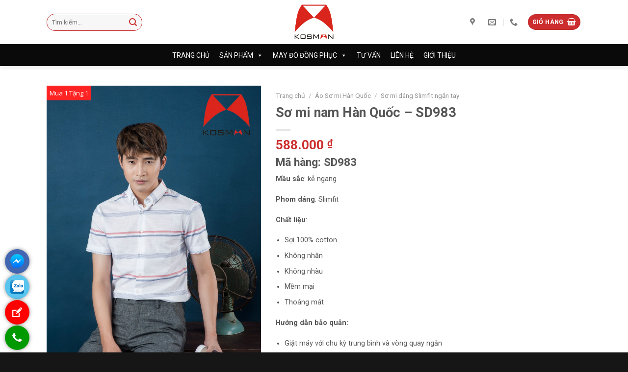

--- FILE ---
content_type: text/html; charset=UTF-8
request_url: https://kosman.vn/so-mi-nam-han-quoc-sd983
body_size: 27651
content:
<!DOCTYPE html>
<!--[if IE 9 ]> <html lang="vi" prefix="og: https://ogp.me/ns#" class="ie9 loading-site no-js"> <![endif]-->
<!--[if IE 8 ]> <html lang="vi" prefix="og: https://ogp.me/ns#" class="ie8 loading-site no-js"> <![endif]-->
<!--[if (gte IE 9)|!(IE)]><!--><html lang="vi" prefix="og: https://ogp.me/ns#" class="loading-site no-js"> <!--<![endif]-->
<head>
	<!-- Global site tag (gtag.js) - Google Analytics -->
<script async src="https://www.googletagmanager.com/gtag/js?id=G-QW03G4JSKP"></script>
<script>
  window.dataLayer = window.dataLayer || [];
  function gtag(){dataLayer.push(arguments);}
  gtag('js', new Date());

  gtag('config', 'G-QW03G4JSKP');
</script>
	<meta charset="UTF-8" />
	<link rel="profile" href="http://gmpg.org/xfn/11" />
	<link rel="pingback" href="https://kosman.vn/xmlrpc.php" />

	<script>(function(html){html.className = html.className.replace(/\bno-js\b/,'js')})(document.documentElement);</script>
<meta name='robots' content='max-image-preview:large' />
<meta name="viewport" content="width=device-width, initial-scale=1, maximum-scale=1" />
<!-- Search Engine Optimization by Rank Math - https://s.rankmath.com/home -->
<title>Sơ mi nam Hàn Quốc - SD983</title>
<meta name="description" content="Mã hàng: SD983 Mầu sắc: kẻ ngang Phom dáng: Slimfit Chất liệu: Sợi 100% cotton Không nhăn Không nhàu Mềm mại Thoáng mát Hướng dẫn bảo quản:  Giặt máy với chu kỳ trung bình và vòng quay ngắn Giặt với nhiệt độ tối đa 30 độ C Sấy ở nhiệt độ thường Là ủi ở nhiệt độ thấp ================================================================"/>
<meta name="robots" content="follow, index, max-snippet:-1, max-video-preview:-1, max-image-preview:large"/>
<link rel="canonical" href="https://kosman.vn/so-mi-nam-han-quoc-sd983" />
<meta property="og:locale" content="vi_VN">
<meta property="og:type" content="product">
<meta property="og:title" content="Sơ mi nam Hàn Quốc - SD983">
<meta property="og:description" content="Mã hàng: SD983 Mầu sắc: kẻ ngang Phom dáng: Slimfit Chất liệu: Sợi 100% cotton Không nhăn Không nhàu Mềm mại Thoáng mát Hướng dẫn bảo quản:  Giặt máy với chu kỳ trung bình và vòng quay ngắn Giặt với nhiệt độ tối đa 30 độ C Sấy ở nhiệt độ thường Là ủi ở nhiệt độ thấp ================================================================">
<meta property="og:url" content="https://kosman.vn/so-mi-nam-han-quoc-sd983">
<meta property="og:site_name" content="Vest Hàn Quốc, Sơ Mi Hàn Quốc Kosman">
<meta property="og:updated_time" content="2021-04-09T15:28:48+07:00">
<meta property="og:image" content="https://kosman.vn/wp-content/uploads/2021/04/ao-so-mi-sd983-compressed-681x1024.jpg">
<meta property="og:image:secure_url" content="https://kosman.vn/wp-content/uploads/2021/04/ao-so-mi-sd983-compressed-681x1024.jpg">
<meta property="og:image:width" content="681">
<meta property="og:image:height" content="1024">
<meta property="og:image:alt" content="Sơ mi nam Hàn Quốc &#8211; SD983">
<meta property="og:image:type" content="image/jpeg">
<meta property="og:image" content="https://kosman.vn/wp-content/uploads/2021/04/so-mi-nam-sd983-compressed-681x1024.jpg">
<meta property="og:image:secure_url" content="https://kosman.vn/wp-content/uploads/2021/04/so-mi-nam-sd983-compressed-681x1024.jpg">
<meta property="og:image:width" content="681">
<meta property="og:image:height" content="1024">
<meta property="og:image:alt" content="Sơ mi nam Hàn Quốc &#8211; SD983">
<meta property="og:image:type" content="image/jpeg">
<meta property="og:image" content="https://kosman.vn/wp-content/uploads/2021/04/ao-so-mi-sd983-compressed-1-681x1024.jpg">
<meta property="og:image:secure_url" content="https://kosman.vn/wp-content/uploads/2021/04/ao-so-mi-sd983-compressed-1-681x1024.jpg">
<meta property="og:image:width" content="681">
<meta property="og:image:height" content="1024">
<meta property="og:image:alt" content="Sơ mi nam Hàn Quốc &#8211; SD983">
<meta property="og:image:type" content="image/jpeg">
<meta property="product:availability" content="instock">
<meta name="twitter:card" content="summary_large_image">
<meta name="twitter:title" content="Sơ mi nam Hàn Quốc - SD983">
<meta name="twitter:description" content="Mã hàng: SD983 Mầu sắc: kẻ ngang Phom dáng: Slimfit Chất liệu: Sợi 100% cotton Không nhăn Không nhàu Mềm mại Thoáng mát Hướng dẫn bảo quản:  Giặt máy với chu kỳ trung bình và vòng quay ngắn Giặt với nhiệt độ tối đa 30 độ C Sấy ở nhiệt độ thường Là ủi ở nhiệt độ thấp ================================================================">
<meta name="twitter:image" content="https://kosman.vn/wp-content/uploads/2021/04/ao-so-mi-sd983-compressed-681x1024.jpg">
<!-- /Rank Math WordPress SEO plugin -->

<link rel='dns-prefetch' href='//cdnjs.cloudflare.com' />
<link rel='dns-prefetch' href='//fonts.googleapis.com' />
<link rel='dns-prefetch' href='//s.w.org' />
<link rel="alternate" type="application/rss+xml" title="Dòng thông tin Vest Hàn Quốc, Sơ Mi Hàn Quốc Kosman &raquo;" href="https://kosman.vn/feed" />
		<script type="text/javascript">
			window._wpemojiSettings = {"baseUrl":"https:\/\/s.w.org\/images\/core\/emoji\/13.0.1\/72x72\/","ext":".png","svgUrl":"https:\/\/s.w.org\/images\/core\/emoji\/13.0.1\/svg\/","svgExt":".svg","source":{"concatemoji":"https:\/\/kosman.vn\/wp-includes\/js\/wp-emoji-release.min.js?ver=5.7.14"}};
			!function(e,a,t){var n,r,o,i=a.createElement("canvas"),p=i.getContext&&i.getContext("2d");function s(e,t){var a=String.fromCharCode;p.clearRect(0,0,i.width,i.height),p.fillText(a.apply(this,e),0,0);e=i.toDataURL();return p.clearRect(0,0,i.width,i.height),p.fillText(a.apply(this,t),0,0),e===i.toDataURL()}function c(e){var t=a.createElement("script");t.src=e,t.defer=t.type="text/javascript",a.getElementsByTagName("head")[0].appendChild(t)}for(o=Array("flag","emoji"),t.supports={everything:!0,everythingExceptFlag:!0},r=0;r<o.length;r++)t.supports[o[r]]=function(e){if(!p||!p.fillText)return!1;switch(p.textBaseline="top",p.font="600 32px Arial",e){case"flag":return s([127987,65039,8205,9895,65039],[127987,65039,8203,9895,65039])?!1:!s([55356,56826,55356,56819],[55356,56826,8203,55356,56819])&&!s([55356,57332,56128,56423,56128,56418,56128,56421,56128,56430,56128,56423,56128,56447],[55356,57332,8203,56128,56423,8203,56128,56418,8203,56128,56421,8203,56128,56430,8203,56128,56423,8203,56128,56447]);case"emoji":return!s([55357,56424,8205,55356,57212],[55357,56424,8203,55356,57212])}return!1}(o[r]),t.supports.everything=t.supports.everything&&t.supports[o[r]],"flag"!==o[r]&&(t.supports.everythingExceptFlag=t.supports.everythingExceptFlag&&t.supports[o[r]]);t.supports.everythingExceptFlag=t.supports.everythingExceptFlag&&!t.supports.flag,t.DOMReady=!1,t.readyCallback=function(){t.DOMReady=!0},t.supports.everything||(n=function(){t.readyCallback()},a.addEventListener?(a.addEventListener("DOMContentLoaded",n,!1),e.addEventListener("load",n,!1)):(e.attachEvent("onload",n),a.attachEvent("onreadystatechange",function(){"complete"===a.readyState&&t.readyCallback()})),(n=t.source||{}).concatemoji?c(n.concatemoji):n.wpemoji&&n.twemoji&&(c(n.twemoji),c(n.wpemoji)))}(window,document,window._wpemojiSettings);
		</script>
		<style type="text/css">
img.wp-smiley,
img.emoji {
	display: inline !important;
	border: none !important;
	box-shadow: none !important;
	height: 1em !important;
	width: 1em !important;
	margin: 0 .07em !important;
	vertical-align: -0.1em !important;
	background: none !important;
	padding: 0 !important;
}
</style>
	<link rel='stylesheet' id='wp-block-library-css'  href='https://kosman.vn/wp-includes/css/dist/block-library/style.min.css?ver=5.7.14' type='text/css' media='all' />
<link rel='stylesheet' id='wc-block-vendors-style-css'  href='https://kosman.vn/wp-content/plugins/woocommerce/packages/woocommerce-blocks/build/vendors-style.css?ver=4.4.3' type='text/css' media='all' />
<link rel='stylesheet' id='wc-block-style-css'  href='https://kosman.vn/wp-content/plugins/woocommerce/packages/woocommerce-blocks/build/style.css?ver=4.4.3' type='text/css' media='all' />
<link rel='stylesheet' id='photoswipe-css'  href='https://kosman.vn/wp-content/plugins/woocommerce/assets/css/photoswipe/photoswipe.min.css?ver=5.1.0' type='text/css' media='all' />
<link rel='stylesheet' id='photoswipe-default-skin-css'  href='https://kosman.vn/wp-content/plugins/woocommerce/assets/css/photoswipe/default-skin/default-skin.min.css?ver=5.1.0' type='text/css' media='all' />
<style id='woocommerce-inline-inline-css' type='text/css'>
.woocommerce form .form-row .required { visibility: visible; }
</style>
<link rel='stylesheet' id='megamenu-css'  href='https://kosman.vn/wp-content/uploads/maxmegamenu/style.css?ver=c76386' type='text/css' media='all' />
<link rel='stylesheet' id='dashicons-css'  href='https://kosman.vn/wp-includes/css/dashicons.min.css?ver=5.7.14' type='text/css' media='all' />
<style id='dashicons-inline-css' type='text/css'>
[data-font="Dashicons"]:before {font-family: 'Dashicons' !important;content: attr(data-icon) !important;speak: none !important;font-weight: normal !important;font-variant: normal !important;text-transform: none !important;line-height: 1 !important;font-style: normal !important;-webkit-font-smoothing: antialiased !important;-moz-osx-font-smoothing: grayscale !important;}
</style>
<link rel='stylesheet' id='megamenu-fontawesome-css'  href='https://kosman.vn/wp-content/plugins/megamenu-pro/icons/fontawesome/css/font-awesome.min.css?ver=1.6.5' type='text/css' media='all' />
<link rel='stylesheet' id='megamenu-genericons-css'  href='https://kosman.vn/wp-content/plugins/megamenu-pro/icons/genericons/genericons/genericons.css?ver=1.6.5' type='text/css' media='all' />
<link rel='stylesheet' id='yith_wcbm_badge_style-css'  href='https://kosman.vn/wp-content/plugins/yith-woocommerce-badge-management-premium/assets/css/frontend.css?ver=1.4.8' type='text/css' media='all' />
<style id='yith_wcbm_badge_style-inline-css' type='text/css'>
.yith-wcbm-badge-651{ top: 0px;bottom: auto;left: auto;right: 0px; opacity: 1; }.yith-wcbm-badge-651 .yith-wcbm-badge__wrap{ -ms-transform: rotateX(0deg) rotateY(0deg) rotateZ(0deg); -webkit-transform: rotateX(0deg) rotateY(0deg) rotateZ(0deg); transform: rotateX(0deg) rotateY(0deg) rotateZ(0deg); }        .yith-wcbm-badge-651 .yith-wcbm-badge__wrap
        {
                color: #000000;
        background-color: #ffb223;
        width: 100px;
        height: 40px;
        line-height: 40px;
        border-top-left-radius: 0px;
        border-bottom-left-radius: 0px;
        border-top-right-radius: 0px;
        border-bottom-right-radius: 0px;
        padding-top: 0px;
        padding-bottom: 0px;
        padding-left: 0px;
        padding-right: 0px;
        font-size: 13px;
        }
        @media only screen and (max-width: 768px) {
        .yith-wcbm-badge-651{ -ms-transform: scale(0.9); -webkit-transform: scale(0.9); transform: scale(0.9);transform-origin: right top; }
    }.yith-wcbm-badge-652{ top: 0px;bottom: auto;left: auto;right: 0px; opacity: 1; }.yith-wcbm-badge-652 .yith-wcbm-badge__wrap{ -ms-transform: rotateX(0deg) rotateY(0deg) rotateZ(0deg); -webkit-transform: rotateX(0deg) rotateY(0deg) rotateZ(0deg); transform: rotateX(0deg) rotateY(0deg) rotateZ(0deg); }        .yith-wcbm-badge-652 .yith-wcbm-badge__wrap
        {
                color: #ffffff;
        background-color: #2470FF;
        width: 100px;
        height: 40px;
        line-height: 40px;
        border-top-left-radius: 0px;
        border-bottom-left-radius: 0px;
        border-top-right-radius: 0px;
        border-bottom-right-radius: 0px;
        padding-top: 0px;
        padding-bottom: 0px;
        padding-left: 0px;
        padding-right: 0px;
        font-size: 13px;
        }
        @media only screen and (max-width: 768px) {
        .yith-wcbm-badge-652{ -ms-transform: scale(0.9); -webkit-transform: scale(0.9); transform: scale(0.9);transform-origin: right top; }
    }.yith-wcbm-badge-189 .yith-wcbm-badge-text{-ms-transform:  scaleX(-1); -webkit-transform:  scaleX(-1); transform: scaleX(-1)}.yith-wcbm-badge-189{ top: 12px;bottom: auto;left: -5px;right: auto; opacity: 1; }.yith-wcbm-badge-189 .yith-wcbm-badge__wrap{ -ms-transform: rotateX(0deg) rotateY(181deg) rotateZ(0deg); -webkit-transform: rotateX(0deg) rotateY(181deg) rotateZ(0deg); transform: rotateX(0deg) rotateY(181deg) rotateZ(0deg); }			.yith-wcbm-css-badge-189{
				color: #FFFFFF;
				font-family: "Open Sans",sans-serif;
				position:relative;
				box-sizing: border-box;
				position: absolute;
				width:auto;
				height:auto;
				background-color: transparent;
			}
			.yith-wcbm-css-badge-189 div.yith-wcbm-css-s1{
				width:0;
				height:0;
				border-top: 6px solid #3e7022;
				border-right: 5px solid transparent;
				border-left: 2px solid transparent;
				position: absolute;
				right: 1px;
				top: 30px;
			}

			.yith-wcbm-css-badge-189 div.yith-wcbm-css-s2{
				width:13px;
				height:26px;
				display: inline-block;
			}

			.yith-wcbm-css-badge-189 div.yith-wcbm-css-text{
				background: #68bc3a;
				font-size: 14px;
				font-weight: bold;
				line-height: 30px;
				height: 30px;
				white-space:nowrap;
				padding-right: 10px;
				padding-left: 8px;
				position: relative;
				top: -6px;
				right: 0;
				display: inline-block;
			}

			.yith-wcbm-css-badge-189 div.yith-wcbm-css-text:before{
				content: '';
				width:0;
				height:0;
				border-right: 12px solid #68bc3a;
				border-bottom: 15px solid transparent;
				position: absolute;
				top: 0;
				left:-12px;
			}

			.yith-wcbm-css-badge-189 div.yith-wcbm-css-text:after{
				content: '';
				width:0;
				height:0;
				border-right: 12px solid #68bc3a;
				border-top: 15px solid transparent;
				position: absolute;
				top: 15px;
				left:-12px;
			}
			.yith-wcbm-badge-585{ top: 0px;bottom: auto;left: 0px;right: auto; opacity: 1; }.yith-wcbm-badge-585 .yith-wcbm-badge__wrap{ -ms-transform: rotateX(0deg) rotateY(0deg) rotateZ(0deg); -webkit-transform: rotateX(0deg) rotateY(0deg) rotateZ(0deg); transform: rotateX(0deg) rotateY(0deg) rotateZ(0deg); }        .yith-wcbm-badge-585 .yith-wcbm-badge__wrap
        {
                color: #ffffff;
        background-color: #ff2323;
        width: 90px;
        height: 30px;
        line-height: 30px;
        border-top-left-radius: 0px;
        border-bottom-left-radius: 0px;
        border-top-right-radius: 0px;
        border-bottom-right-radius: 0px;
        padding-top: 0px;
        padding-bottom: 0px;
        padding-left: 0px;
        padding-right: 0px;
        font-size: 13px;
        }
        @media only screen and (max-width: 768px) {
        .yith-wcbm-badge-585{ -ms-transform: scale(0.8); -webkit-transform: scale(0.8); transform: scale(0.8);transform-origin: left top; }
    }.yith-wcbm-badge-186 .yith-wcbm-badge-text{-ms-transform:  scaleX(-1); -webkit-transform:  scaleX(-1); transform: scaleX(-1)}.yith-wcbm-badge-186{ top: 11px;bottom: auto;left: -5px;right: auto; opacity: 1; }.yith-wcbm-badge-186 .yith-wcbm-badge__wrap{ -ms-transform: rotateX(0deg) rotateY(181deg) rotateZ(0deg); -webkit-transform: rotateX(0deg) rotateY(181deg) rotateZ(0deg); transform: rotateX(0deg) rotateY(181deg) rotateZ(0deg); }			.yith-wcbm-css-badge-186{
				color: #FFFFFF;
				font-family: "Open Sans",sans-serif;
				position:relative;
				box-sizing: border-box;
				position: absolute;
				width:auto;
				height:auto;
				background-color: transparent;
			}
			.yith-wcbm-css-badge-186 div.yith-wcbm-css-s1{
				width:0;
				height:0;
				border-top: 6px solid #8b1f1f;
				border-right: 5px solid transparent;
				border-left: 2px solid transparent;
				position: absolute;
				right: 1px;
				top: 30px;
			}

			.yith-wcbm-css-badge-186 div.yith-wcbm-css-s2{
				width:13px;
				height:26px;
				display: inline-block;
			}

			.yith-wcbm-css-badge-186 div.yith-wcbm-css-text{
				background: #e83535;
				font-size: 14px;
				font-weight: bold;
				line-height: 30px;
				height: 30px;
				white-space:nowrap;
				padding-right: 10px;
				padding-left: 8px;
				position: relative;
				top: -6px;
				right: 0;
				display: inline-block;
			}

			.yith-wcbm-css-badge-186 div.yith-wcbm-css-text:before{
				content: '';
				width:0;
				height:0;
				border-right: 12px solid #e83535;
				border-bottom: 15px solid transparent;
				position: absolute;
				top: 0;
				left:-12px;
			}

			.yith-wcbm-css-badge-186 div.yith-wcbm-css-text:after{
				content: '';
				width:0;
				height:0;
				border-right: 12px solid #e83535;
				border-top: 15px solid transparent;
				position: absolute;
				top: 15px;
				left:-12px;
			}
			.yith-wcbm-badge-1346{ top: 0px;bottom: auto;left: auto;right: 0px; opacity: 1; }.yith-wcbm-badge-1346 .yith-wcbm-badge__wrap{ -ms-transform: rotateX(0deg) rotateY(0deg) rotateZ(0deg); -webkit-transform: rotateX(0deg) rotateY(0deg) rotateZ(0deg); transform: rotateX(0deg) rotateY(0deg) rotateZ(0deg); }        .yith-wcbm-badge-1346 .yith-wcbm-badge__wrap
        {
                color: #ffffff;
        background-color: #dd3333;
        width: 100px;
        height: 40px;
        line-height: 40px;
        border-top-left-radius: 0px;
        border-bottom-left-radius: 0px;
        border-top-right-radius: 0px;
        border-bottom-right-radius: 0px;
        padding-top: 0px;
        padding-bottom: 0px;
        padding-left: 0px;
        padding-right: 0px;
        font-size: 13px;
        }
        @media only screen and (max-width: 768px) {
        .yith-wcbm-badge-1346{ -ms-transform: scale(0.9); -webkit-transform: scale(0.9); transform: scale(0.9);transform-origin: right top; }
    }.yith-wcbm-badge-187{ top: 2px;bottom: auto;left: auto;right: -5px; opacity: 1; }.yith-wcbm-badge-187 .yith-wcbm-badge__wrap{ -ms-transform: rotateX(0deg) rotateY(0deg) rotateZ(0deg); -webkit-transform: rotateX(0deg) rotateY(0deg) rotateZ(0deg); transform: rotateX(0deg) rotateY(0deg) rotateZ(0deg); }        .yith-wcbm-on-sale-badge-187 {
        color: #FFFFFF;
        font-family: "Open Sans",sans-serif;
        width:80px;
        height:70px;
        position:absolute;
        box-sizing: border-box;
        position: absolute;
        overflow: hidden;
        background: transparent;
        }
        .yith-wcbm-on-sale-badge-187 .yith-wcbm-shape1{
        width: 51px;
        height: 0px;
        border-top: 56px solid #ff6f3a;
        border-left: 29px solid transparent;
        position: absolute;
        top:4px;
        right:-3px;
        z-index: 14;
        -ms-transform: rotate(5deg);
        -webkit-transform: rotate(5deg);
        transform: rotate(5deg);
        box-sizing: content-box;
        }

        .yith-wcbm-on-sale-badge-187 .yith-wcbm-shape1:before{
        content: ' ';
        width: 51px;
        height: 0px;
        border-top: 8px solid #994222;
        border-left: 4px solid transparent;
        position: absolute;
        bottom:0;
        right:0;
        z-index: 14;
        box-sizing: content-box;
        }

        .yith-wcbm-on-sale-badge-187 .yith-wcbm-shape1:after{
        content: ' ';
        width: 0px;
        height: 0px;
        border-bottom: 23px solid #994222;
        border-left: 55px solid transparent;
        position: absolute;
        bottom:8px;
        right:0;
        z-index: 14;
        box-sizing: content-box;
        }

        .yith-wcbm-on-sale-badge-187 .yith-wcbm-shape2{
        width: 0px;
        height: 0px;
        border-left: 5px solid #662c17;
        border-bottom: 6px solid transparent;
        position: absolute;
        bottom:3px;
        right:0;
        z-index: 12;
        box-sizing: content-box;
        }
        .yith-wcbm-on-sale-badge-187 .yith-wcbm-sale-percent,
        .yith-wcbm-on-sale-badge-187 .yith-wcbm-saved-money-value{
        position: absolute;
        font-family: 'Open Sans', sans-serif;
        font-size: 28px;
        font-weight: 600;
        line-height: 0;
        top:25px;
        right:22px;        z-index: 16;
        }
        .yith-wcbm-on-sale-badge-187 .yith-wcbm-simbol-percent,
        .yith-wcbm-on-sale-badge-187 .yith-wcbm-saved-money-currency{
        position: absolute;
        font-family: 'Open Sans', sans-serif;
        font-size: 12px;
        line-height: 0px;
        top:26px;
        right:9px;        z-index: 16;
        }
        .yith-wcbm-on-sale-badge-187 .yith-wcbm-simbol-off{
        position: absolute;
        font-family: 'Open Sans', sans-serif;
        font-size: 10px;
        line-height: 0px;
        top:53px;
        right:17px;        z-index: 16;
        text-transform: uppercase;
        }

        .yith-wcbm-on-sale-badge-187.yith-wcbm-advanced-display-amount .yith-wcbm-sale-percent,
        .yith-wcbm-on-sale-badge-187.yith-wcbm-advanced-display-amount .yith-wcbm-simbol-percent,
        .yith-wcbm-on-sale-badge-187.yith-wcbm-advanced-display-percentage .yith-wcbm-saved-money-value,
        .yith-wcbm-on-sale-badge-187.yith-wcbm-advanced-display-percentage .yith-wcbm-saved-money-currency,
        .yith-wcbm-on-sale-badge-187 .yith-wcbm-saved-money,
        .yith-wcbm-on-sale-badge-187 .yith-wcbm-save,
        .yith-wcbm-on-sale-badge-187 .yith-wcbm-simbol-sale,
        .yith-wcbm-on-sale-badge-187 .yith-wcbm-simbol-sale-exclamation{
        display: none;
        }
        @media only screen and (max-width: 768px) {
        .yith-wcbm-badge-187{ -ms-transform: scale(0.8); -webkit-transform: scale(0.8); transform: scale(0.8);transform-origin: right top; }
    }
</style>
<link rel='stylesheet' id='googleFontsOpenSans-css'  href='//fonts.googleapis.com/css?family=Open+Sans%3A400%2C600%2C700%2C800%2C300&#038;ver=1.0.0' type='text/css' media='all' />
<link rel='stylesheet' id='flatsome-icons-css'  href='https://kosman.vn/wp-content/themes/flatsome/assets/css/fl-icons.css?ver=3.12' type='text/css' media='all' />
<link rel='stylesheet' id='woo-variation-swatches-css'  href='https://kosman.vn/wp-content/plugins/woo-variation-swatches/assets/css/frontend.min.css?ver=1.1.13' type='text/css' media='all' />
<style id='woo-variation-swatches-inline-css' type='text/css'>
.variable-item:not(.radio-variable-item) { width : 30px; height : 30px; } .wvs-style-squared .button-variable-item { min-width : 30px; } .button-variable-item span { font-size : 16px; }
</style>
<link rel='stylesheet' id='woo-variation-swatches-theme-override-css'  href='https://kosman.vn/wp-content/plugins/woo-variation-swatches/assets/css/wvs-theme-override.min.css?ver=1.1.13' type='text/css' media='all' />
<link rel='stylesheet' id='woo-variation-swatches-tooltip-css'  href='https://kosman.vn/wp-content/plugins/woo-variation-swatches/assets/css/frontend-tooltip.min.css?ver=1.1.13' type='text/css' media='all' />
<link rel='stylesheet' id='yith-wfbt-query-dialog-style-css'  href='https://cdnjs.cloudflare.com/ajax/libs/jquery-modal/0.9.1/jquery.modal.min.css?ver=5.7.14' type='text/css' media='all' />
<link rel='stylesheet' id='yith-wfbt-style-css'  href='https://kosman.vn/wp-content/plugins/yith-woocommerce-frequently-bought-together-premium/assets/css/yith-wfbt.css?ver=5.7.14' type='text/css' media='all' />
<style id='yith-wfbt-style-inline-css' type='text/css'>

                .yith-wfbt-submit-block .yith-wfbt-submit-button{background: #222222;color: #ffffff;border-color: #222222;}
                .yith-wfbt-submit-block .yith-wfbt-submit-button:hover{background: #222222;color: #ffffff;border-color: #222222;}
                .yith-wfbt-form{background: #ffffff;}
</style>
<link rel='stylesheet' id='flatsome-main-css'  href='https://kosman.vn/wp-content/themes/flatsome/assets/css/flatsome.css?ver=3.12.3' type='text/css' media='all' />
<link rel='stylesheet' id='flatsome-shop-css'  href='https://kosman.vn/wp-content/themes/flatsome/assets/css/flatsome-shop.css?ver=3.12.3' type='text/css' media='all' />
<link rel='stylesheet' id='flatsome-style-css'  href='https://kosman.vn/wp-content/themes/kosman/style.css?ver=3.0' type='text/css' media='all' />
<link rel='stylesheet' id='flatsome-googlefonts-css'  href='//fonts.googleapis.com/css?family=Roboto%3Aregular%2C700%2Cregular%2C500%7CDancing+Script%3Aregular%2C400&#038;display=swap&#038;ver=3.9' type='text/css' media='all' />
<script type="text/template" id="tmpl-variation-template">
	<div class="woocommerce-variation-description">{{{ data.variation.variation_description }}}</div>
	<div class="woocommerce-variation-price">{{{ data.variation.price_html }}}</div>
	<div class="woocommerce-variation-availability">{{{ data.variation.availability_html }}}</div>
</script>
<script type="text/template" id="tmpl-unavailable-variation-template">
	<p>Rất tiếc, sản phẩm này hiện không tồn tại. Hãy chọn một phương thức kết hợp khác.</p>
</script>
<script type='text/javascript' src='https://kosman.vn/wp-includes/js/jquery/jquery.min.js?ver=3.5.1' id='jquery-core-js'></script>
<script type='text/javascript' src='https://kosman.vn/wp-includes/js/jquery/jquery-migrate.min.js?ver=3.3.2' id='jquery-migrate-js'></script>
<link rel="https://api.w.org/" href="https://kosman.vn/wp-json/" /><link rel="alternate" type="application/json" href="https://kosman.vn/wp-json/wp/v2/product/995" /><link rel="EditURI" type="application/rsd+xml" title="RSD" href="https://kosman.vn/xmlrpc.php?rsd" />
<link rel="wlwmanifest" type="application/wlwmanifest+xml" href="https://kosman.vn/wp-includes/wlwmanifest.xml" /> 
<meta name="generator" content="WordPress 5.7.14" />
<link rel='shortlink' href='https://kosman.vn/?p=995' />
<link rel="alternate" type="application/json+oembed" href="https://kosman.vn/wp-json/oembed/1.0/embed?url=https%3A%2F%2Fkosman.vn%2Fso-mi-nam-han-quoc-sd983" />
<link rel="alternate" type="text/xml+oembed" href="https://kosman.vn/wp-json/oembed/1.0/embed?url=https%3A%2F%2Fkosman.vn%2Fso-mi-nam-han-quoc-sd983&#038;format=xml" />
<style>.bg{opacity: 0; transition: opacity 1s; -webkit-transition: opacity 1s;} .bg-loaded{opacity: 1;}</style><!--[if IE]><link rel="stylesheet" type="text/css" href="https://kosman.vn/wp-content/themes/flatsome/assets/css/ie-fallback.css"><script src="//cdnjs.cloudflare.com/ajax/libs/html5shiv/3.6.1/html5shiv.js"></script><script>var head = document.getElementsByTagName('head')[0],style = document.createElement('style');style.type = 'text/css';style.styleSheet.cssText = ':before,:after{content:none !important';head.appendChild(style);setTimeout(function(){head.removeChild(style);}, 0);</script><script src="https://kosman.vn/wp-content/themes/flatsome/assets/libs/ie-flexibility.js"></script><![endif]--><!-- Global site tag (gtag.js) - Google Analytics -->
<script async src="https://www.googletagmanager.com/gtag/js?id=UA-105428831-2"></script>
<script>
  window.dataLayer = window.dataLayer || [];
  function gtag(){dataLayer.push(arguments);}
  gtag('js', new Date());

  gtag('config', 'UA-105428831-2');
</script>	<noscript><style>.woocommerce-product-gallery{ opacity: 1 !important; }</style></noscript>
	<link rel="icon" href="https://kosman.vn/wp-content/uploads/2021/03/cropped-favicon-kosman-32x32.png" sizes="32x32" />
<link rel="icon" href="https://kosman.vn/wp-content/uploads/2021/03/cropped-favicon-kosman-192x192.png" sizes="192x192" />
<link rel="apple-touch-icon" href="https://kosman.vn/wp-content/uploads/2021/03/cropped-favicon-kosman-180x180.png" />
<meta name="msapplication-TileImage" content="https://kosman.vn/wp-content/uploads/2021/03/cropped-favicon-kosman-270x270.png" />
<style type="text/css">
    .ppocta-ft-fix{
        display:none;
        position: fixed;
        bottom: 5px;
        left: 10px;
        min-width: 120px;
        text-align: center;
        z-index: 9999
    }
    #callNowButton{
        display: inline-block;
        position: relative;
        border-radius: 50%;
        color: #fff;
        width: 50px;
        height: 50px;
        line-height: 50px;
        box-shadow: 0px 0px 10px -2px rgba(0,0,0,0.7);
    }
    #callNowButton i{
        border-radius: 50%;
        display:inline-block;
        width: 50px;
        height: 50px;
        background: url("https://kosman.vn/wp-content/plugins/ppo-call-to-actions/images/callbutton.png") center center no-repeat #009900
    }
    #callNowButton a{
        display: block;
        text-decoration: none;
        outline: none;
        color: #fff;
        text-align: center
    }
    #callNowButton a.txt{
        position: absolute;
        top: -40px;
        left: calc(50% - 60px);
        background: #009900;
        width: 120px;
        max-width: 120px;
        line-height: 2;
        text-transform: uppercase;
        border-radius: 5px;
        font-size: 15px
    }
    #callNowButton a.txt:after{
        position: absolute;
        bottom: -8px;
        left: 50px;
        content: "";
        width: 0;
        height: 0;
        border-top: 8px solid #009900;
        border-left: 10px solid transparent;
        border-right: 10px solid transparent
    }
    #zaloButton{
        display: inline-block;
        margin-right: 10px;
        width: 50px;
        height: 50px;
        background: #5AC5EF;
        border-radius: 50%;
        box-shadow: 0px 0px 10px -2px rgba(0,0,0,0.7)
    }
    #zaloButton>a>i{
        background: url("https://kosman.vn/wp-content/plugins/ppo-call-to-actions/images/zalo.png") center center no-repeat;
        background-size: 57%;
        width: 50px;
        height: 50px;
        display: inline-block
    }
    #messengerButton{
        display: inline-block;
        margin-right: 10px;
        width: 50px;
        height: 50px;
        background: #4267B2;
        border-radius: 50%;
        box-shadow: 0px 0px 10px -2px rgba(0,0,0,0.7)
    }
    #messengerButton>a>i{
        background: url("https://kosman.vn/wp-content/plugins/ppo-call-to-actions/images/messenger.png") center center no-repeat;
        background-size: 57%;
        width: 50px;
        height: 50px;
        display: inline-block
    }
    #registerNowButton{
        display: inline-block;
        color: #fff;
        height: 50px;
        width: 50px;
        border-radius: 50%;
        margin-right: 10px;
        background: url("https://kosman.vn/wp-content/plugins/ppo-call-to-actions/images/regbutton.png") center center no-repeat #ff0000;
        box-shadow: 0px 0px 10px -2px rgba(0,0,0,0.7);
        text-decoration: none
    }    .ppocta-ft-fix.vertical{min-width:inherit}
    .ppocta-ft-fix.vertical #messengerButton, .ppocta-ft-fix.vertical #zaloButton,
    .ppocta-ft-fix.vertical #registerNowButton, .ppocta-ft-fix.vertical #callNowButton{
        display:block;
        margin-right:0;
        margin-top:2px
    }
    .ppocta-ft-fix.vertical #callNowButton a.txt{
        top: 9px;
        left: 60px;
        width: auto;
        white-space: nowrap;
        padding-left: 8px;
        padding-right: 10px;
    }
    .ppocta-ft-fix.vertical #callNowButton a.txt:after {
        bottom: 5px;
        left: -10px;
        border-top: 10px solid transparent;
        border-bottom: 10px solid transparent;
        border-left: none;
        border-right: 10px solid #090;
    }.ppocta-ft-fix{display: block}</style><style id="custom-css" type="text/css">:root {--primary-color: #cc2d2e;}.full-width .ubermenu-nav, .container, .row{max-width: 1120px}.row.row-collapse{max-width: 1090px}.row.row-small{max-width: 1112.5px}.row.row-large{max-width: 1150px}.header-main{height: 90px}#logo img{max-height: 90px}#logo{width:190px;}#logo img{padding:5px 0;}.header-bottom{min-height: 45px}.header-top{min-height: 30px}.has-transparent + .page-title:first-of-type,.has-transparent + #main > .page-title,.has-transparent + #main > div > .page-title,.has-transparent + #main .page-header-wrapper:first-of-type .page-title{padding-top: 140px;}.header.show-on-scroll,.stuck .header-main{height:70px!important}.stuck #logo img{max-height: 70px!important}.search-form{ width: 47%;}.header-bottom {background-color: #0a0a0a}.stuck .header-main .nav > li > a{line-height: 50px }.header-bottom-nav > li > a{line-height: 16px }@media (max-width: 549px) {.header-main{height: 70px}#logo img{max-height: 70px}}/* Color */.accordion-title.active, .has-icon-bg .icon .icon-inner,.logo a, .primary.is-underline, .primary.is-link, .badge-outline .badge-inner, .nav-outline > li.active> a,.nav-outline >li.active > a, .cart-icon strong,[data-color='primary'], .is-outline.primary{color: #cc2d2e;}/* Color !important */[data-text-color="primary"]{color: #cc2d2e!important;}/* Background Color */[data-text-bg="primary"]{background-color: #cc2d2e;}/* Background */.scroll-to-bullets a,.featured-title, .label-new.menu-item > a:after, .nav-pagination > li > .current,.nav-pagination > li > span:hover,.nav-pagination > li > a:hover,.has-hover:hover .badge-outline .badge-inner,button[type="submit"], .button.wc-forward:not(.checkout):not(.checkout-button), .button.submit-button, .button.primary:not(.is-outline),.featured-table .title,.is-outline:hover, .has-icon:hover .icon-label,.nav-dropdown-bold .nav-column li > a:hover, .nav-dropdown.nav-dropdown-bold > li > a:hover, .nav-dropdown-bold.dark .nav-column li > a:hover, .nav-dropdown.nav-dropdown-bold.dark > li > a:hover, .is-outline:hover, .tagcloud a:hover,.grid-tools a, input[type='submit']:not(.is-form), .box-badge:hover .box-text, input.button.alt,.nav-box > li > a:hover,.nav-box > li.active > a,.nav-pills > li.active > a ,.current-dropdown .cart-icon strong, .cart-icon:hover strong, .nav-line-bottom > li > a:before, .nav-line-grow > li > a:before, .nav-line > li > a:before,.banner, .header-top, .slider-nav-circle .flickity-prev-next-button:hover svg, .slider-nav-circle .flickity-prev-next-button:hover .arrow, .primary.is-outline:hover, .button.primary:not(.is-outline), input[type='submit'].primary, input[type='submit'].primary, input[type='reset'].button, input[type='button'].primary, .badge-inner{background-color: #cc2d2e;}/* Border */.nav-vertical.nav-tabs > li.active > a,.scroll-to-bullets a.active,.nav-pagination > li > .current,.nav-pagination > li > span:hover,.nav-pagination > li > a:hover,.has-hover:hover .badge-outline .badge-inner,.accordion-title.active,.featured-table,.is-outline:hover, .tagcloud a:hover,blockquote, .has-border, .cart-icon strong:after,.cart-icon strong,.blockUI:before, .processing:before,.loading-spin, .slider-nav-circle .flickity-prev-next-button:hover svg, .slider-nav-circle .flickity-prev-next-button:hover .arrow, .primary.is-outline:hover{border-color: #cc2d2e}.nav-tabs > li.active > a{border-top-color: #cc2d2e}.widget_shopping_cart_content .blockUI.blockOverlay:before { border-left-color: #cc2d2e }.woocommerce-checkout-review-order .blockUI.blockOverlay:before { border-left-color: #cc2d2e }/* Fill */.slider .flickity-prev-next-button:hover svg,.slider .flickity-prev-next-button:hover .arrow{fill: #cc2d2e;}/* Background Color */[data-icon-label]:after, .secondary.is-underline:hover,.secondary.is-outline:hover,.icon-label,.button.secondary:not(.is-outline),.button.alt:not(.is-outline), .badge-inner.on-sale, .button.checkout, .single_add_to_cart_button, .current .breadcrumb-step{ background-color:#cc2d2e; }[data-text-bg="secondary"]{background-color: #cc2d2e;}/* Color */.secondary.is-underline,.secondary.is-link, .secondary.is-outline,.stars a.active, .star-rating:before, .woocommerce-page .star-rating:before,.star-rating span:before, .color-secondary{color: #cc2d2e}/* Color !important */[data-text-color="secondary"]{color: #cc2d2e!important;}/* Border */.secondary.is-outline:hover{border-color:#cc2d2e}.success.is-underline:hover,.success.is-outline:hover,.success{background-color: #81d742}.success-color, .success.is-link, .success.is-outline{color: #81d742;}.success-border{border-color: #81d742!important;}/* Color !important */[data-text-color="success"]{color: #81d742!important;}/* Background Color */[data-text-bg="success"]{background-color: #81d742;}.alert.is-underline:hover,.alert.is-outline:hover,.alert{background-color: #000000}.alert.is-link, .alert.is-outline, .color-alert{color: #000000;}/* Color !important */[data-text-color="alert"]{color: #000000!important;}/* Background Color */[data-text-bg="alert"]{background-color: #000000;}body{font-size: 100%;}@media screen and (max-width: 549px){body{font-size: 100%;}}body{font-family:"Roboto", sans-serif}body{font-weight: 0}body{color: #333333}.nav > li > a {font-family:"Roboto", sans-serif;}.mobile-sidebar-levels-2 .nav > li > ul > li > a {font-family:"Roboto", sans-serif;}.nav > li > a {font-weight: 500;}.mobile-sidebar-levels-2 .nav > li > ul > li > a {font-weight: 500;}h1,h2,h3,h4,h5,h6,.heading-font, .off-canvas-center .nav-sidebar.nav-vertical > li > a{font-family: "Roboto", sans-serif;}h1,h2,h3,h4,h5,h6,.heading-font,.banner h1,.banner h2{font-weight: 700;}.alt-font{font-family: "Dancing Script", sans-serif;}.alt-font{font-weight: 400!important;}.header:not(.transparent) .header-bottom-nav.nav > li > a{color: #ffffff;}a{color: #cc2d2e;}.widget a{color: #0a0a0a;}.widget a:hover{color: #0a0a0a;}.widget .tagcloud a:hover{border-color: #0a0a0a; background-color: #0a0a0a;}.current .breadcrumb-step, [data-icon-label]:after, .button#place_order,.button.checkout,.checkout-button,.single_add_to_cart_button.button{background-color: #cc2d2e!important }.star-rating span:before,.star-rating:before, .woocommerce-page .star-rating:before, .stars a:hover:after, .stars a.active:after{color: #fec03a}.price del, .product_list_widget del, del .woocommerce-Price-amount { color: #727272; }ins .woocommerce-Price-amount { color: #cc2d2e; }.shop-page-title.featured-title .title-bg{ background-image: url(https://kosman.vn/wp-content/uploads/2021/04/ao-so-mi-sd983-compressed-scaled.jpg)!important;}@media screen and (min-width: 550px){.products .box-vertical .box-image{min-width: 0px!important;width: 0px!important;}}.absolute-footer, html{background-color: #161616}.label-new.menu-item > a:after{content:"New";}.label-hot.menu-item > a:after{content:"Hot";}.label-sale.menu-item > a:after{content:"Sale";}.label-popular.menu-item > a:after{content:"Popular";}</style>		<style type="text/css" id="wp-custom-css">
			body {overflow-x:hidden;}
.widget .is-divider{display: none;}
.section-title-normal span{
	margin-bottom:0}
.section-title-normal span:after{content:"";display:table;clear:both}
.section-title-normal span {
    background: #CC2D2E;
    font-size: 14px;
    padding: 8px 15px;
    color: #fff!important;}
.section-title-normal {
    background: #e2e2e2;}
.section-title-normal span:after {
    border: 20px solid #CC2D2E;
    position: absolute;
    DISPLAY: INLINE-BLOCK;
    MARGIN-LEFT: 15PX;
    border-right-color: transparent;
    border-bottom-color: transparent;
    margin-top: -8px;
    left: auto;}
.section-title a {
    display: block;
    padding-left: 15px;
    font-size: 15px;
    font-weight: 400;
    color: #CC2D2E;
    padding-right: 10px;}
.shop-sidebar .widget-title, #shop-sidebar .widget-title {
    display: block;
    background: #8e1817;
    color: white;
    padding: 10px;
    text-align: center;
    border-top-left-radius: 5px;
    border-top-right-radius: 5px;
}
.shop-sidebar ul, #shop-sidebar ul {
    padding: 12px;
    border: solid 1px #e5e6ec;
    background: white;
}
.woocommerce-tabs ul.product-tabs {
    padding-right: 10px;
    padding-left: 10px;
    background: #CC2D2E;}
.woocommerce-tabs ul.product-tabs li a {
    color: white;}
.tab-panels {
    border: solid 1px #e5e6ec;
    background: white;
    padding: 10px;}
.product-small.box span.amount {
    white-space: nowrap;
    color: #D20E18;
    font-weight: 700;
    font-size: 16px;
    font-style: italic;
    text-shadow: 1px 1px 0 #fff, -1px -1px 0 #fff, 1px -1px 0 #fff, -1px 1px 0 #fff, 3px 3px 5px #333;
}
.product-title a{
	color: #000;}
.box-text.text-center {
    padding-left: 10px;
    padding-right: 10px;
}
.box-text {
    padding-top: .7em;
    padding-bottom: 3.0em;
    position: relative;
    width: 100%;
    font-size: .9em;
}
.woocommerce-Price-amount.amount {color:#CC2D2E;font-size:110%;
}
del .woocommerce-Price-amount.amount {color:#666;font-size:80%;}
.product-short-description{font-size:95%;
color: #555}
.searchform-wrapper input[type=search] {
	border: 1px solid #CC2D2E;
    height: 35px;
    font-size: 13px;
}
.searchform .button.icon i {
    font-size: 1.2em;
    color: #CC2D2E;
}
.entry-header-text {
    padding: 0em;
}
.entry-content {
    padding-top: 0em;
	padding-bottom: 1.5em;}		</style>
		<style type="text/css">/** Mega Menu CSS: fs **/</style>
	<meta name="google-site-verification" content="gbJS0ZmEajKP9jf3Kue_3U7_PiiHBZFksVc8y2rwSLM" />
</head>

<body class="product-template-default single single-product postid-995 theme-flatsome woocommerce woocommerce-page woocommerce-no-js mega-menu-primary yith-wcbm-theme-flatsome woo-variation-swatches wvs-theme-kosman wvs-theme-child-flatsome wvs-style-squared wvs-attr-behavior-blur wvs-tooltip wvs-css wvs-show-label header-shadow lightbox nav-dropdown-has-arrow">


<a class="skip-link screen-reader-text" href="#main">Skip to content</a>

<div id="wrapper">

	
	<header id="header" class="header ">
		<div class="header-wrapper">
			<div id="masthead" class="header-main show-logo-center hide-for-sticky">
      <div class="header-inner flex-row container logo-center" role="navigation">

          <!-- Logo -->
          <div id="logo" class="flex-col logo">
            <!-- Header logo -->
<a href="https://kosman.vn/" title="Vest Hàn Quốc, Sơ Mi Hàn Quốc Kosman" rel="home">
    <img width="190" height="90" src="https://kosman.vn/wp-content/uploads/2021/03/logo-nen-trong-.png" class="header_logo header-logo" alt="Vest Hàn Quốc, Sơ Mi Hàn Quốc Kosman"/><img  width="190" height="90" src="https://kosman.vn/wp-content/uploads/2021/03/logo-nen-trong-.png" class="header-logo-dark" alt="Vest Hàn Quốc, Sơ Mi Hàn Quốc Kosman"/></a>
          </div>

          <!-- Mobile Left Elements -->
          <div class="flex-col show-for-medium flex-left">
            <ul class="mobile-nav nav nav-left ">
              <li class="nav-icon has-icon">
  		<a href="#" data-open="#main-menu" data-pos="left" data-bg="main-menu-overlay" data-color="" class="is-small" aria-label="Menu" aria-controls="main-menu" aria-expanded="false">
		
		  <i class="icon-menu" ></i>
		  		</a>
	</li>            </ul>
          </div>

          <!-- Left Elements -->
          <div class="flex-col hide-for-medium flex-left
            ">
            <ul class="header-nav header-nav-main nav nav-left  nav-uppercase" >
              <li class="header-search-form search-form html relative has-icon">
	<div class="header-search-form-wrapper">
		<div class="searchform-wrapper ux-search-box relative form-flat is-normal"><form role="search" method="get" class="searchform" action="https://kosman.vn/">
	<div class="flex-row relative">
						<div class="flex-col flex-grow">
			<label class="screen-reader-text" for="woocommerce-product-search-field-0">Tìm kiếm:</label>
			<input type="search" id="woocommerce-product-search-field-0" class="search-field mb-0" placeholder="Tìm kiếm&hellip;" value="" name="s" />
			<input type="hidden" name="post_type" value="product" />
					</div>
		<div class="flex-col">
			<button type="submit" value="Tìm kiếm" class="ux-search-submit submit-button secondary button icon mb-0">
				<i class="icon-search" ></i>			</button>
		</div>
	</div>
	<div class="live-search-results text-left z-top"></div>
</form>
</div>	</div>
</li>            </ul>
          </div>

          <!-- Right Elements -->
          <div class="flex-col hide-for-medium flex-right">
            <ul class="header-nav header-nav-main nav nav-right  nav-uppercase">
              <li class="header-contact-wrapper">
		<ul id="header-contact" class="nav nav-divided nav-uppercase header-contact">
					<li class="">
			  <a target="_blank" rel="noopener noreferrer" href="https://maps.google.com/?q=43B Nguyễn Du - Hai Bà Trưng - Hà Nội" title="43B Nguyễn Du - Hai Bà Trưng - Hà Nội" class="tooltip">
			  	 <i class="icon-map-pin-fill" style="font-size:16px;"></i>			     <span>
			     				     </span>
			  </a>
			</li>
			
						<li class="">
			  <a href="mailto:infokosman@gmail.com" class="tooltip" title="infokosman@gmail.com">
				  <i class="icon-envelop" style="font-size:16px;"></i>			       <span>
			       				       </span>
			  </a>
			</li>
					
			
						<li class="">
			  <a href="tel:0989586216" class="tooltip" title="0989586216">
			     <i class="icon-phone" style="font-size:16px;"></i>			      <span></span>
			  </a>
			</li>
				</ul>
</li><li class="cart-item has-icon has-dropdown">
<div class="header-button">
<a href="https://kosman.vn/gio-hang" title="Giỏ hàng" class="header-cart-link icon primary button circle is-small">


<span class="header-cart-title">
   Giỏ hàng     </span>

    <i class="icon-shopping-basket"
    data-icon-label="0">
  </i>
  </a>
</div>
 <ul class="nav-dropdown nav-dropdown-default">
    <li class="html widget_shopping_cart">
      <div class="widget_shopping_cart_content">
        

	<p class="woocommerce-mini-cart__empty-message">Chưa có sản phẩm trong giỏ hàng.</p>


      </div>
    </li>
     </ul>

</li>
            </ul>
          </div>

          <!-- Mobile Right Elements -->
          <div class="flex-col show-for-medium flex-right">
            <ul class="mobile-nav nav nav-right ">
              <li class="cart-item has-icon">

<div class="header-button">      <a href="https://kosman.vn/gio-hang" class="header-cart-link off-canvas-toggle nav-top-link icon primary button circle is-small" data-open="#cart-popup" data-class="off-canvas-cart" title="Giỏ hàng" data-pos="right">
  
    <i class="icon-shopping-basket"
    data-icon-label="0">
  </i>
  </a>
</div>

  <!-- Cart Sidebar Popup -->
  <div id="cart-popup" class="mfp-hide widget_shopping_cart">
  <div class="cart-popup-inner inner-padding">
      <div class="cart-popup-title text-center">
          <h4 class="uppercase">Giỏ hàng</h4>
          <div class="is-divider"></div>
      </div>
      <div class="widget_shopping_cart_content">
          

	<p class="woocommerce-mini-cart__empty-message">Chưa có sản phẩm trong giỏ hàng.</p>


      </div>
             <div class="cart-sidebar-content relative"></div>  </div>
  </div>

</li>
            </ul>
          </div>

      </div>
     
      </div><div id="wide-nav" class="header-bottom wide-nav hide-for-sticky nav-dark flex-has-center hide-for-medium">
    <div class="flex-row container">

            
                        <div class="flex-col hide-for-medium flex-center">
                <ul class="nav header-nav header-bottom-nav nav-center  nav-size-medium nav-spacing-xlarge nav-uppercase">
                    <div id="mega-menu-wrap-primary" class="mega-menu-wrap"><div class="mega-menu-toggle"><div class="mega-toggle-blocks-left"></div><div class="mega-toggle-blocks-center"></div><div class="mega-toggle-blocks-right"><div class='mega-toggle-block mega-menu-toggle-animated-block mega-toggle-block-0' id='mega-toggle-block-0'><button aria-label="Toggle Menu" class="mega-toggle-animated mega-toggle-animated-slider" type="button" aria-expanded="false">
                  <span class="mega-toggle-animated-box">
                    <span class="mega-toggle-animated-inner"></span>
                  </span>
                </button></div></div></div><ul id="mega-menu-primary" class="mega-menu max-mega-menu mega-menu-horizontal mega-no-js" data-event="hover_intent" data-effect="fade_up" data-effect-speed="200" data-effect-mobile="disabled" data-effect-speed-mobile="0" data-mobile-force-width="false" data-second-click="go" data-document-click="collapse" data-vertical-behaviour="standard" data-breakpoint="768" data-unbind="true" data-mobile-state="collapse_all" data-hover-intent-timeout="300" data-hover-intent-interval="100"><li class='mega-menu-item mega-menu-item-type-custom mega-menu-item-object-custom mega-menu-item-home mega-align-bottom-left mega-menu-flyout mega-menu-item-23' id='mega-menu-item-23'><a class="mega-menu-link" href="https://kosman.vn/" tabindex="0">TRANG CHỦ</a></li><li class='mega-menu-item mega-menu-item-type-custom mega-menu-item-object-custom mega-menu-item-has-children mega-menu-megamenu mega-align-bottom-left mega-menu-megamenu mega-menu-item-278' id='mega-menu-item-278'><a class="mega-menu-link" href="#" aria-haspopup="true" aria-expanded="false" tabindex="0">SẢN PHẨM<span class="mega-indicator"></span></a>
<ul class="mega-sub-menu">
<li class='mega-menu-item mega-menu-item-type-taxonomy mega-menu-item-object-product_cat mega-menu-item-has-children mega-menu-columns-2-of-6 mega-menu-item-192' id='mega-menu-item-192'><a class="mega-menu-link" href="https://kosman.vn/vest-han-quoc">Vest Hàn Quốc<span class="mega-indicator"></span></a>
	<ul class="mega-sub-menu">
<li class='mega-menu-item mega-menu-item-type-custom mega-menu-item-object-custom mega-menu-item-298' id='mega-menu-item-298'><a class="mega-menu-link" href="/vest-han-quoc/vest-cong-so">Vest công sở</a></li><li class='mega-menu-item mega-menu-item-type-custom mega-menu-item-object-custom mega-menu-item-303' id='mega-menu-item-303'><a class="mega-menu-link" href="/vest-han-quoc/vest-cuoi/">Vest cưới</a></li>	</ul>
</li><li class='mega-menu-item mega-menu-item-type-taxonomy mega-menu-item-object-product_cat mega-current-product-ancestor mega-current-menu-parent mega-current-product-parent mega-menu-item-has-children mega-menu-columns-2-of-6 mega-menu-item-479' id='mega-menu-item-479'><a class="mega-menu-link" href="https://kosman.vn/so-mi">Sơ mi Hàn Quốc<span class="mega-indicator"></span></a>
	<ul class="mega-sub-menu">
<li class='mega-menu-item mega-menu-item-type-taxonomy mega-menu-item-object-product_cat mega-menu-item-478' id='mega-menu-item-478'><a class="mega-menu-link" href="https://kosman.vn/so-mi/so-mi-dang-slimfit">Sơ mi  Slimfit dài tay</a></li><li class='mega-menu-item mega-menu-item-type-taxonomy mega-menu-item-object-product_cat mega-menu-item-477' id='mega-menu-item-477'><a class="mega-menu-link" href="https://kosman.vn/so-mi/so-mi-dang-reguler">Sơ mi Reguler dài tay</a></li><li class='mega-menu-item mega-menu-item-type-custom mega-menu-item-object-custom mega-menu-item-599' id='mega-menu-item-599'><a class="mega-menu-link" href="/so-mi/so-mi-dang-slimfit-ngan-tay">Sơ mi Slimfit ngắn tay</a></li><li class='mega-menu-item mega-menu-item-type-custom mega-menu-item-object-custom mega-menu-item-601' id='mega-menu-item-601'><a class="mega-menu-link" href="/so-mi/so-mi-dang-reguler-ngan-tay">Sơ mi Reguler ngắn tay</a></li>	</ul>
</li><li class='mega-menu-item mega-menu-item-type-taxonomy mega-menu-item-object-product_cat mega-menu-columns-2-of-6 mega-menu-item-480' id='mega-menu-item-480'><a class="mega-menu-link" href="https://kosman.vn/quan-au">Quần âu Hàn Quốc</a></li></ul>
</li><li class='mega-menu-item mega-menu-item-type-custom mega-menu-item-object-custom mega-menu-item-has-children mega-align-bottom-left mega-menu-flyout mega-menu-item-31' id='mega-menu-item-31'><a class="mega-menu-link" href="#" aria-haspopup="true" aria-expanded="false" tabindex="0">MAY ĐO ĐỒNG PHỤC<span class="mega-indicator"></span></a>
<ul class="mega-sub-menu">
<li class='mega-menu-item mega-menu-item-type-custom mega-menu-item-object-custom mega-menu-item-195' id='mega-menu-item-195'><a class="mega-menu-link" href="/may-do-dong-phuc/dong-phuc-cong-so">Đồng phục công sở</a></li><li class='mega-menu-item mega-menu-item-type-custom mega-menu-item-object-custom mega-menu-item-197' id='mega-menu-item-197'><a class="mega-menu-link" href="/may-do-dong-phuc/dong-phuc-spa-nha-hang">Đồng phục spa, nhà hàng</a></li><li class='mega-menu-item mega-menu-item-type-custom mega-menu-item-object-custom mega-menu-item-196' id='mega-menu-item-196'><a class="mega-menu-link" href="/may-do-dong-phuc/dong-phuc-bao-ho-lao-dong">Đồng phục bảo hộ lao động</a></li></ul>
</li><li class='mega-menu-item mega-menu-item-type-taxonomy mega-menu-item-object-category mega-align-bottom-left mega-menu-flyout mega-menu-item-29' id='mega-menu-item-29'><a class="mega-menu-link" href="https://kosman.vn/tu-van" tabindex="0">TƯ VẤN</a></li><li class='mega-menu-item mega-menu-item-type-post_type mega-menu-item-object-page mega-align-bottom-left mega-menu-flyout mega-menu-item-25' id='mega-menu-item-25'><a class="mega-menu-link" href="https://kosman.vn/lien-he" tabindex="0">LIÊN HỆ</a></li><li class='mega-menu-item mega-menu-item-type-post_type mega-menu-item-object-page mega-align-bottom-left mega-menu-flyout mega-menu-item-24' id='mega-menu-item-24'><a class="mega-menu-link" href="https://kosman.vn/gioi-thieu" tabindex="0">GIỚI THIỆU</a></li></ul></div>                </ul>
            </div>
            
            
            
    </div>
</div>

<div class="header-bg-container fill"><div class="header-bg-image fill"></div><div class="header-bg-color fill"></div></div>		</div>
	</header>

	
	<main id="main" class="">

	<div class="shop-container">
		
			<div class="container">
	<div class="woocommerce-notices-wrapper"></div></div>
<div id="product-995" class="product type-product post-995 status-publish first instock product_cat-so-mi-dang-slimfit-ngan-tay product_cat-so-mi has-post-thumbnail shipping-taxable purchasable product-type-variable has-default-attributes yith-wcbm-product-has-badges">
	<div class="product-container">
  <div class="product-main">
    <div class="row content-row mb-0">

    	<div class="product-gallery large-5 col">
    	
<div class="product-images relative mb-half has-hover woocommerce-product-gallery woocommerce-product-gallery--with-images woocommerce-product-gallery--columns-4 images" data-columns="4">

  <div class="badge-container is-larger absolute left top z-1">
</div>
  <div class="image-tools absolute top show-on-hover right z-3">
      </div>

  <figure class="woocommerce-product-gallery__wrapper product-gallery-slider slider slider-nav-small mb-half has-image-zoom"
        data-flickity-options='{
                "cellAlign": "center",
                "wrapAround": true,
                "autoPlay": false,
                "prevNextButtons":true,
                "adaptiveHeight": true,
                "imagesLoaded": true,
                "lazyLoad": 1,
                "dragThreshold" : 15,
                "pageDots": false,
                "rightToLeft": false       }'>
    <div class='container-image-and-badge  '><div data-thumb="https://kosman.vn/wp-content/uploads/2021/04/ao-so-mi-sd983-compressed-100x100.jpg" class="woocommerce-product-gallery__image slide first"><a href="https://kosman.vn/wp-content/uploads/2021/04/ao-so-mi-sd983-compressed-scaled.jpg"><img width="1704" height="2560" src="https://kosman.vn/wp-content/uploads/2021/04/ao-so-mi-sd983-compressed-scaled.jpg" class="wp-post-image skip-lazy" alt="" loading="lazy" title="áo sơ mi sd983-compressed" data-caption="" data-src="https://kosman.vn/wp-content/uploads/2021/04/ao-so-mi-sd983-compressed-scaled.jpg" data-large_image="https://kosman.vn/wp-content/uploads/2021/04/ao-so-mi-sd983-compressed-scaled.jpg" data-large_image_width="1704" data-large_image_height="2560" srcset="https://kosman.vn/wp-content/uploads/2021/04/ao-so-mi-sd983-compressed-scaled.jpg 1704w, https://kosman.vn/wp-content/uploads/2021/04/ao-so-mi-sd983-compressed-200x300.jpg 200w, https://kosman.vn/wp-content/uploads/2021/04/ao-so-mi-sd983-compressed-681x1024.jpg 681w, https://kosman.vn/wp-content/uploads/2021/04/ao-so-mi-sd983-compressed-768x1154.jpg 768w, https://kosman.vn/wp-content/uploads/2021/04/ao-so-mi-sd983-compressed-1022x1536.jpg 1022w, https://kosman.vn/wp-content/uploads/2021/04/ao-so-mi-sd983-compressed-1363x2048.jpg 1363w" sizes="(max-width: 1704px) 100vw, 1704px" /></a></div>        <div class='yith-wcbm-badge yith-wcbm-badge-585 yith-wcbm-badge--on-product-995 yith-wcbm-badge--anchor-point-top-left yith-wcbm-badge-custom'  data-position='{&quot;top&quot;:0,&quot;bottom&quot;:&quot;auto&quot;,&quot;left&quot;:0,&quot;right&quot;:&quot;auto&quot;}'>
            <div class='yith-wcbm-badge__wrap'>
                <div class="yith-wcbm-badge-text">Mua 1 Tặng 1</div>
            </div><!--yith-wcbm-badge__wrap-->
        </div><!--yith-wcbm-badge-->
        

</div><!--container-image-and-badge--><div data-thumb="https://kosman.vn/wp-content/uploads/2021/04/so-mi-nam-sd983-compressed-100x100.jpg" class="woocommerce-product-gallery__image slide"><a href="https://kosman.vn/wp-content/uploads/2021/04/so-mi-nam-sd983-compressed-scaled.jpg"><img width="1703" height="2560" src="https://kosman.vn/wp-content/uploads/2021/04/so-mi-nam-sd983-compressed-scaled.jpg" class="skip-lazy" alt="" loading="lazy" title="so mi nam sd983-compressed" data-caption="" data-src="https://kosman.vn/wp-content/uploads/2021/04/so-mi-nam-sd983-compressed-scaled.jpg" data-large_image="https://kosman.vn/wp-content/uploads/2021/04/so-mi-nam-sd983-compressed-scaled.jpg" data-large_image_width="1703" data-large_image_height="2560" srcset="https://kosman.vn/wp-content/uploads/2021/04/so-mi-nam-sd983-compressed-scaled.jpg 1703w, https://kosman.vn/wp-content/uploads/2021/04/so-mi-nam-sd983-compressed-200x300.jpg 200w, https://kosman.vn/wp-content/uploads/2021/04/so-mi-nam-sd983-compressed-681x1024.jpg 681w, https://kosman.vn/wp-content/uploads/2021/04/so-mi-nam-sd983-compressed-768x1154.jpg 768w, https://kosman.vn/wp-content/uploads/2021/04/so-mi-nam-sd983-compressed-1022x1536.jpg 1022w, https://kosman.vn/wp-content/uploads/2021/04/so-mi-nam-sd983-compressed-1363x2048.jpg 1363w" sizes="(max-width: 1703px) 100vw, 1703px" /></a></div><div data-thumb="https://kosman.vn/wp-content/uploads/2021/04/ao-so-mi-sd983-compressed-1-100x100.jpg" class="woocommerce-product-gallery__image slide"><a href="https://kosman.vn/wp-content/uploads/2021/04/ao-so-mi-sd983-compressed-1-scaled.jpg"><img width="1703" height="2560" src="https://kosman.vn/wp-content/uploads/2021/04/ao-so-mi-sd983-compressed-1-scaled.jpg" class="skip-lazy" alt="" loading="lazy" title="ao sơ mi sd983-compressed" data-caption="" data-src="https://kosman.vn/wp-content/uploads/2021/04/ao-so-mi-sd983-compressed-1-scaled.jpg" data-large_image="https://kosman.vn/wp-content/uploads/2021/04/ao-so-mi-sd983-compressed-1-scaled.jpg" data-large_image_width="1703" data-large_image_height="2560" srcset="https://kosman.vn/wp-content/uploads/2021/04/ao-so-mi-sd983-compressed-1-scaled.jpg 1703w, https://kosman.vn/wp-content/uploads/2021/04/ao-so-mi-sd983-compressed-1-200x300.jpg 200w, https://kosman.vn/wp-content/uploads/2021/04/ao-so-mi-sd983-compressed-1-681x1024.jpg 681w, https://kosman.vn/wp-content/uploads/2021/04/ao-so-mi-sd983-compressed-1-768x1154.jpg 768w, https://kosman.vn/wp-content/uploads/2021/04/ao-so-mi-sd983-compressed-1-1022x1536.jpg 1022w, https://kosman.vn/wp-content/uploads/2021/04/ao-so-mi-sd983-compressed-1-1363x2048.jpg 1363w" sizes="(max-width: 1703px) 100vw, 1703px" /></a></div>  </figure>

  <div class="image-tools absolute bottom left z-3">
        <a href="#product-zoom" class="zoom-button button is-outline circle icon tooltip hide-for-small" title="Zoom">
      <i class="icon-expand" ></i>    </a>
   </div>
</div>

	<div class="product-thumbnails thumbnails slider-no-arrows slider row row-small row-slider slider-nav-small small-columns-4"
		data-flickity-options='{
			"cellAlign": "left",
			"wrapAround": false,
			"autoPlay": false,
			"prevNextButtons": true,
			"asNavFor": ".product-gallery-slider",
			"percentPosition": true,
			"imagesLoaded": true,
			"pageDots": false,
			"rightToLeft": false,
			"contain": true
		}'>
					<div class="col is-nav-selected first">
				<a>
					<img src="https://kosman.vn/wp-content/uploads/2021/04/ao-so-mi-sd983-compressed-scaled.jpg" alt="" width="0" height="" class="attachment-woocommerce_thumbnail" />				</a>
			</div>
			<div class="col"><a><img src="https://kosman.vn/wp-content/uploads/2021/04/so-mi-nam-sd983-compressed-scaled.jpg" alt="" width="0" height=""  class="attachment-woocommerce_thumbnail" /></a></div><div class="col"><a><img src="https://kosman.vn/wp-content/uploads/2021/04/ao-so-mi-sd983-compressed-1-scaled.jpg" alt="" width="0" height=""  class="attachment-woocommerce_thumbnail" /></a></div>	</div>
	    	</div>

    	<div class="product-info summary col-fit col entry-summary product-summary">

    		<nav class="woocommerce-breadcrumb breadcrumbs "><a href="https://kosman.vn">Trang chủ</a> <span class="divider">&#47;</span> <a href="https://kosman.vn/so-mi">Áo Sơ mi Hàn Quốc</a> <span class="divider">&#47;</span> <a href="https://kosman.vn/so-mi/so-mi-dang-slimfit-ngan-tay">Sơ mi dáng Slimfit ngắn tay</a></nav><h1 class="product-title product_title entry-title">
	Sơ mi nam Hàn Quốc &#8211; SD983</h1>

	<div class="is-divider small"></div>
<ul class="next-prev-thumbs is-small show-for-medium">         <li class="prod-dropdown has-dropdown">
               <a href="https://kosman.vn/so-mi-nam-han-quoc-sd987"  rel="next" class="button icon is-outline circle">
                  <i class="icon-angle-left" ></i>              </a>
              <div class="nav-dropdown">
                <a title="Sơ mi nam Hàn Quốc &#8211; SD987" href="https://kosman.vn/so-mi-nam-han-quoc-sd987">
                <div class='container-image-and-badge  '><img width="100" height="100" src="https://kosman.vn/wp-content/uploads/2021/04/so-mi-nam-sd987-compressed-1-100x100.jpg" class="attachment-woocommerce_gallery_thumbnail size-woocommerce_gallery_thumbnail wp-post-image" alt="" loading="lazy" srcset="https://kosman.vn/wp-content/uploads/2021/04/so-mi-nam-sd987-compressed-1-100x100.jpg 100w, https://kosman.vn/wp-content/uploads/2021/04/so-mi-nam-sd987-compressed-1-150x150.jpg 150w, https://kosman.vn/wp-content/uploads/2021/04/so-mi-nam-sd987-compressed-1-70x70.jpg 70w" sizes="(max-width: 100px) 100vw, 100px" />        <div class='yith-wcbm-badge yith-wcbm-badge-585 yith-wcbm-badge--on-product-1006 yith-wcbm-badge--anchor-point-top-left yith-wcbm-badge-custom'  data-position='{&quot;top&quot;:0,&quot;bottom&quot;:&quot;auto&quot;,&quot;left&quot;:0,&quot;right&quot;:&quot;auto&quot;}'>
            <div class='yith-wcbm-badge__wrap'>
                <div class="yith-wcbm-badge-text">Mua 1 Tặng 1</div>
            </div><!--yith-wcbm-badge__wrap-->
        </div><!--yith-wcbm-badge-->
        

</div><!--container-image-and-badge--></a>
              </div>
          </li>
               <li class="prod-dropdown has-dropdown">
               <a href="https://kosman.vn/so-mi-nam-han-quoc-sd986" rel="next" class="button icon is-outline circle">
                  <i class="icon-angle-right" ></i>              </a>
              <div class="nav-dropdown">
                  <a title="Sơ mi nam Hàn Quốc &#8211; SD986" href="https://kosman.vn/so-mi-nam-han-quoc-sd986">
                  <div class='container-image-and-badge  '><img width="100" height="100" src="https://kosman.vn/wp-content/uploads/2021/04/Ao-so-mi-sd986-compressed-100x100.jpg" class="attachment-woocommerce_gallery_thumbnail size-woocommerce_gallery_thumbnail wp-post-image" alt="" loading="lazy" srcset="https://kosman.vn/wp-content/uploads/2021/04/Ao-so-mi-sd986-compressed-100x100.jpg 100w, https://kosman.vn/wp-content/uploads/2021/04/Ao-so-mi-sd986-compressed-150x150.jpg 150w, https://kosman.vn/wp-content/uploads/2021/04/Ao-so-mi-sd986-compressed-70x70.jpg 70w" sizes="(max-width: 100px) 100vw, 100px" />        <div class='yith-wcbm-badge yith-wcbm-badge-585 yith-wcbm-badge--on-product-979 yith-wcbm-badge--anchor-point-top-left yith-wcbm-badge-custom'  data-position='{&quot;top&quot;:0,&quot;bottom&quot;:&quot;auto&quot;,&quot;left&quot;:0,&quot;right&quot;:&quot;auto&quot;}'>
            <div class='yith-wcbm-badge__wrap'>
                <div class="yith-wcbm-badge-text">Mua 1 Tặng 1</div>
            </div><!--yith-wcbm-badge__wrap-->
        </div><!--yith-wcbm-badge-->
        

</div><!--container-image-and-badge--></a>
              </div>
          </li>
      </ul><div class="price-wrapper">
	<p class="price product-page-price ">
  <span class="woocommerce-Price-amount amount"><bdi>588.000&nbsp;<span class="woocommerce-Price-currencySymbol">&#8363;</span></bdi></span></p>
</div>
<div class="product-short-description">
	<div class="price-wrapper">
<div class="price-wrapper">
<p class="price product-page-price ">Mã hàng: SD983</p>
</div>
<div class="product-short-description">
<p><strong>Mầu sắc</strong>: kẻ ngang</p>
<p><strong>Phom dáng</strong>: Slimfit</p>
<p><strong>Chất liệu</strong>:</p>
<ul>
<li>Sợi 100% cotton</li>
<li>Không nhăn</li>
<li>Không nhàu</li>
<li>Mềm mại</li>
<li>Thoáng mát</li>
</ul>
<p><strong>Hướng dẫn bảo quản: </strong></p>
<ul>
<li>Giặt máy với chu kỳ trung bình và vòng quay ngắn</li>
<li>Giặt với nhiệt độ tối đa 30 độ C</li>
<li>Sấy ở nhiệt độ thường</li>
<li>Là ủi ở nhiệt độ thấp</li>
</ul>
</div>
</div>
<div class="product-short-description">
<ul>
<li><img class="alignnone size-large wp-image-641" src="https://kosman.vn/wp-content/uploads/2021/03/thong-so-ao-so-mi-kosman-2-1024x217.png" alt="" width="1020" height="216" /></li>
<li>================================================================</li>
<li></li>
</ul>
</div>
</div>
 
<form class="variations_form cart" action="https://kosman.vn/so-mi-nam-han-quoc-sd983" method="post" enctype='multipart/form-data' data-product_id="995" data-product_variations="[{&quot;attributes&quot;:{&quot;attribute_pa_chon-size-ao-so-mi&quot;:&quot;095&quot;},&quot;availability_html&quot;:&quot;&quot;,&quot;backorders_allowed&quot;:false,&quot;dimensions&quot;:{&quot;length&quot;:&quot;&quot;,&quot;width&quot;:&quot;&quot;,&quot;height&quot;:&quot;&quot;},&quot;dimensions_html&quot;:&quot;N\/A&quot;,&quot;display_price&quot;:588000,&quot;display_regular_price&quot;:588000,&quot;image&quot;:{&quot;title&quot;:&quot;\u00e1o s\u01a1 mi sd983-compressed&quot;,&quot;caption&quot;:&quot;&quot;,&quot;url&quot;:&quot;https:\/\/kosman.vn\/wp-content\/uploads\/2021\/04\/ao-so-mi-sd983-compressed-scaled.jpg&quot;,&quot;alt&quot;:&quot;&quot;,&quot;src&quot;:&quot;https:\/\/kosman.vn\/wp-content\/uploads\/2021\/04\/ao-so-mi-sd983-compressed-scaled.jpg&quot;,&quot;srcset&quot;:&quot;https:\/\/kosman.vn\/wp-content\/uploads\/2021\/04\/ao-so-mi-sd983-compressed-scaled.jpg 1704w, https:\/\/kosman.vn\/wp-content\/uploads\/2021\/04\/ao-so-mi-sd983-compressed-200x300.jpg 200w, https:\/\/kosman.vn\/wp-content\/uploads\/2021\/04\/ao-so-mi-sd983-compressed-681x1024.jpg 681w, https:\/\/kosman.vn\/wp-content\/uploads\/2021\/04\/ao-so-mi-sd983-compressed-768x1154.jpg 768w, https:\/\/kosman.vn\/wp-content\/uploads\/2021\/04\/ao-so-mi-sd983-compressed-1022x1536.jpg 1022w, https:\/\/kosman.vn\/wp-content\/uploads\/2021\/04\/ao-so-mi-sd983-compressed-1363x2048.jpg 1363w&quot;,&quot;sizes&quot;:&quot;(max-width: 1704px) 100vw, 1704px&quot;,&quot;full_src&quot;:&quot;https:\/\/kosman.vn\/wp-content\/uploads\/2021\/04\/ao-so-mi-sd983-compressed-scaled.jpg&quot;,&quot;full_src_w&quot;:1704,&quot;full_src_h&quot;:2560,&quot;gallery_thumbnail_src&quot;:&quot;https:\/\/kosman.vn\/wp-content\/uploads\/2021\/04\/ao-so-mi-sd983-compressed-100x100.jpg&quot;,&quot;gallery_thumbnail_src_w&quot;:100,&quot;gallery_thumbnail_src_h&quot;:100,&quot;thumb_src&quot;:&quot;https:\/\/kosman.vn\/wp-content\/uploads\/2021\/04\/ao-so-mi-sd983-compressed-scaled.jpg&quot;,&quot;thumb_src_w&quot;:1704,&quot;thumb_src_h&quot;:2560,&quot;src_w&quot;:1704,&quot;src_h&quot;:2560},&quot;image_id&quot;:1000,&quot;is_downloadable&quot;:false,&quot;is_in_stock&quot;:true,&quot;is_purchasable&quot;:true,&quot;is_sold_individually&quot;:&quot;no&quot;,&quot;is_virtual&quot;:false,&quot;max_qty&quot;:&quot;&quot;,&quot;min_qty&quot;:1,&quot;price_html&quot;:&quot;&quot;,&quot;sku&quot;:&quot;&quot;,&quot;variation_description&quot;:&quot;&quot;,&quot;variation_id&quot;:996,&quot;variation_is_active&quot;:true,&quot;variation_is_visible&quot;:true,&quot;weight&quot;:&quot;&quot;,&quot;weight_html&quot;:&quot;N\/A&quot;},{&quot;attributes&quot;:{&quot;attribute_pa_chon-size-ao-so-mi&quot;:&quot;100&quot;},&quot;availability_html&quot;:&quot;&quot;,&quot;backorders_allowed&quot;:false,&quot;dimensions&quot;:{&quot;length&quot;:&quot;&quot;,&quot;width&quot;:&quot;&quot;,&quot;height&quot;:&quot;&quot;},&quot;dimensions_html&quot;:&quot;N\/A&quot;,&quot;display_price&quot;:588000,&quot;display_regular_price&quot;:588000,&quot;image&quot;:{&quot;title&quot;:&quot;\u00e1o s\u01a1 mi sd983-compressed&quot;,&quot;caption&quot;:&quot;&quot;,&quot;url&quot;:&quot;https:\/\/kosman.vn\/wp-content\/uploads\/2021\/04\/ao-so-mi-sd983-compressed-scaled.jpg&quot;,&quot;alt&quot;:&quot;&quot;,&quot;src&quot;:&quot;https:\/\/kosman.vn\/wp-content\/uploads\/2021\/04\/ao-so-mi-sd983-compressed-scaled.jpg&quot;,&quot;srcset&quot;:&quot;https:\/\/kosman.vn\/wp-content\/uploads\/2021\/04\/ao-so-mi-sd983-compressed-scaled.jpg 1704w, https:\/\/kosman.vn\/wp-content\/uploads\/2021\/04\/ao-so-mi-sd983-compressed-200x300.jpg 200w, https:\/\/kosman.vn\/wp-content\/uploads\/2021\/04\/ao-so-mi-sd983-compressed-681x1024.jpg 681w, https:\/\/kosman.vn\/wp-content\/uploads\/2021\/04\/ao-so-mi-sd983-compressed-768x1154.jpg 768w, https:\/\/kosman.vn\/wp-content\/uploads\/2021\/04\/ao-so-mi-sd983-compressed-1022x1536.jpg 1022w, https:\/\/kosman.vn\/wp-content\/uploads\/2021\/04\/ao-so-mi-sd983-compressed-1363x2048.jpg 1363w&quot;,&quot;sizes&quot;:&quot;(max-width: 1704px) 100vw, 1704px&quot;,&quot;full_src&quot;:&quot;https:\/\/kosman.vn\/wp-content\/uploads\/2021\/04\/ao-so-mi-sd983-compressed-scaled.jpg&quot;,&quot;full_src_w&quot;:1704,&quot;full_src_h&quot;:2560,&quot;gallery_thumbnail_src&quot;:&quot;https:\/\/kosman.vn\/wp-content\/uploads\/2021\/04\/ao-so-mi-sd983-compressed-100x100.jpg&quot;,&quot;gallery_thumbnail_src_w&quot;:100,&quot;gallery_thumbnail_src_h&quot;:100,&quot;thumb_src&quot;:&quot;https:\/\/kosman.vn\/wp-content\/uploads\/2021\/04\/ao-so-mi-sd983-compressed-scaled.jpg&quot;,&quot;thumb_src_w&quot;:1704,&quot;thumb_src_h&quot;:2560,&quot;src_w&quot;:1704,&quot;src_h&quot;:2560},&quot;image_id&quot;:1000,&quot;is_downloadable&quot;:false,&quot;is_in_stock&quot;:true,&quot;is_purchasable&quot;:true,&quot;is_sold_individually&quot;:&quot;no&quot;,&quot;is_virtual&quot;:false,&quot;max_qty&quot;:&quot;&quot;,&quot;min_qty&quot;:1,&quot;price_html&quot;:&quot;&quot;,&quot;sku&quot;:&quot;&quot;,&quot;variation_description&quot;:&quot;&quot;,&quot;variation_id&quot;:997,&quot;variation_is_active&quot;:true,&quot;variation_is_visible&quot;:true,&quot;weight&quot;:&quot;&quot;,&quot;weight_html&quot;:&quot;N\/A&quot;},{&quot;attributes&quot;:{&quot;attribute_pa_chon-size-ao-so-mi&quot;:&quot;105&quot;},&quot;availability_html&quot;:&quot;&quot;,&quot;backorders_allowed&quot;:false,&quot;dimensions&quot;:{&quot;length&quot;:&quot;&quot;,&quot;width&quot;:&quot;&quot;,&quot;height&quot;:&quot;&quot;},&quot;dimensions_html&quot;:&quot;N\/A&quot;,&quot;display_price&quot;:588000,&quot;display_regular_price&quot;:588000,&quot;image&quot;:{&quot;title&quot;:&quot;\u00e1o s\u01a1 mi sd983-compressed&quot;,&quot;caption&quot;:&quot;&quot;,&quot;url&quot;:&quot;https:\/\/kosman.vn\/wp-content\/uploads\/2021\/04\/ao-so-mi-sd983-compressed-scaled.jpg&quot;,&quot;alt&quot;:&quot;&quot;,&quot;src&quot;:&quot;https:\/\/kosman.vn\/wp-content\/uploads\/2021\/04\/ao-so-mi-sd983-compressed-scaled.jpg&quot;,&quot;srcset&quot;:&quot;https:\/\/kosman.vn\/wp-content\/uploads\/2021\/04\/ao-so-mi-sd983-compressed-scaled.jpg 1704w, https:\/\/kosman.vn\/wp-content\/uploads\/2021\/04\/ao-so-mi-sd983-compressed-200x300.jpg 200w, https:\/\/kosman.vn\/wp-content\/uploads\/2021\/04\/ao-so-mi-sd983-compressed-681x1024.jpg 681w, https:\/\/kosman.vn\/wp-content\/uploads\/2021\/04\/ao-so-mi-sd983-compressed-768x1154.jpg 768w, https:\/\/kosman.vn\/wp-content\/uploads\/2021\/04\/ao-so-mi-sd983-compressed-1022x1536.jpg 1022w, https:\/\/kosman.vn\/wp-content\/uploads\/2021\/04\/ao-so-mi-sd983-compressed-1363x2048.jpg 1363w&quot;,&quot;sizes&quot;:&quot;(max-width: 1704px) 100vw, 1704px&quot;,&quot;full_src&quot;:&quot;https:\/\/kosman.vn\/wp-content\/uploads\/2021\/04\/ao-so-mi-sd983-compressed-scaled.jpg&quot;,&quot;full_src_w&quot;:1704,&quot;full_src_h&quot;:2560,&quot;gallery_thumbnail_src&quot;:&quot;https:\/\/kosman.vn\/wp-content\/uploads\/2021\/04\/ao-so-mi-sd983-compressed-100x100.jpg&quot;,&quot;gallery_thumbnail_src_w&quot;:100,&quot;gallery_thumbnail_src_h&quot;:100,&quot;thumb_src&quot;:&quot;https:\/\/kosman.vn\/wp-content\/uploads\/2021\/04\/ao-so-mi-sd983-compressed-scaled.jpg&quot;,&quot;thumb_src_w&quot;:1704,&quot;thumb_src_h&quot;:2560,&quot;src_w&quot;:1704,&quot;src_h&quot;:2560},&quot;image_id&quot;:1000,&quot;is_downloadable&quot;:false,&quot;is_in_stock&quot;:true,&quot;is_purchasable&quot;:true,&quot;is_sold_individually&quot;:&quot;no&quot;,&quot;is_virtual&quot;:false,&quot;max_qty&quot;:&quot;&quot;,&quot;min_qty&quot;:1,&quot;price_html&quot;:&quot;&quot;,&quot;sku&quot;:&quot;&quot;,&quot;variation_description&quot;:&quot;&quot;,&quot;variation_id&quot;:998,&quot;variation_is_active&quot;:true,&quot;variation_is_visible&quot;:true,&quot;weight&quot;:&quot;&quot;,&quot;weight_html&quot;:&quot;N\/A&quot;},{&quot;attributes&quot;:{&quot;attribute_pa_chon-size-ao-so-mi&quot;:&quot;090&quot;},&quot;availability_html&quot;:&quot;&quot;,&quot;backorders_allowed&quot;:false,&quot;dimensions&quot;:{&quot;length&quot;:&quot;&quot;,&quot;width&quot;:&quot;&quot;,&quot;height&quot;:&quot;&quot;},&quot;dimensions_html&quot;:&quot;N\/A&quot;,&quot;display_price&quot;:588000,&quot;display_regular_price&quot;:588000,&quot;image&quot;:{&quot;title&quot;:&quot;\u00e1o s\u01a1 mi sd983-compressed&quot;,&quot;caption&quot;:&quot;&quot;,&quot;url&quot;:&quot;https:\/\/kosman.vn\/wp-content\/uploads\/2021\/04\/ao-so-mi-sd983-compressed-scaled.jpg&quot;,&quot;alt&quot;:&quot;&quot;,&quot;src&quot;:&quot;https:\/\/kosman.vn\/wp-content\/uploads\/2021\/04\/ao-so-mi-sd983-compressed-scaled.jpg&quot;,&quot;srcset&quot;:&quot;https:\/\/kosman.vn\/wp-content\/uploads\/2021\/04\/ao-so-mi-sd983-compressed-scaled.jpg 1704w, https:\/\/kosman.vn\/wp-content\/uploads\/2021\/04\/ao-so-mi-sd983-compressed-200x300.jpg 200w, https:\/\/kosman.vn\/wp-content\/uploads\/2021\/04\/ao-so-mi-sd983-compressed-681x1024.jpg 681w, https:\/\/kosman.vn\/wp-content\/uploads\/2021\/04\/ao-so-mi-sd983-compressed-768x1154.jpg 768w, https:\/\/kosman.vn\/wp-content\/uploads\/2021\/04\/ao-so-mi-sd983-compressed-1022x1536.jpg 1022w, https:\/\/kosman.vn\/wp-content\/uploads\/2021\/04\/ao-so-mi-sd983-compressed-1363x2048.jpg 1363w&quot;,&quot;sizes&quot;:&quot;(max-width: 1704px) 100vw, 1704px&quot;,&quot;full_src&quot;:&quot;https:\/\/kosman.vn\/wp-content\/uploads\/2021\/04\/ao-so-mi-sd983-compressed-scaled.jpg&quot;,&quot;full_src_w&quot;:1704,&quot;full_src_h&quot;:2560,&quot;gallery_thumbnail_src&quot;:&quot;https:\/\/kosman.vn\/wp-content\/uploads\/2021\/04\/ao-so-mi-sd983-compressed-100x100.jpg&quot;,&quot;gallery_thumbnail_src_w&quot;:100,&quot;gallery_thumbnail_src_h&quot;:100,&quot;thumb_src&quot;:&quot;https:\/\/kosman.vn\/wp-content\/uploads\/2021\/04\/ao-so-mi-sd983-compressed-scaled.jpg&quot;,&quot;thumb_src_w&quot;:1704,&quot;thumb_src_h&quot;:2560,&quot;src_w&quot;:1704,&quot;src_h&quot;:2560},&quot;image_id&quot;:1000,&quot;is_downloadable&quot;:false,&quot;is_in_stock&quot;:true,&quot;is_purchasable&quot;:true,&quot;is_sold_individually&quot;:&quot;no&quot;,&quot;is_virtual&quot;:false,&quot;max_qty&quot;:&quot;&quot;,&quot;min_qty&quot;:1,&quot;price_html&quot;:&quot;&quot;,&quot;sku&quot;:&quot;&quot;,&quot;variation_description&quot;:&quot;&quot;,&quot;variation_id&quot;:999,&quot;variation_is_active&quot;:true,&quot;variation_is_visible&quot;:true,&quot;weight&quot;:&quot;&quot;,&quot;weight_html&quot;:&quot;N\/A&quot;}]">
	
			<table class="variations" cellspacing="0">
			<tbody>
									<tr>
						<td class="label"><label for="pa_chon-size-ao-so-mi">Chọn size áo sơ mi</label></td>
						<td class="value">
							<select id="pa_chon-size-ao-so-mi" class=" hide woo-variation-raw-select woo-variation-raw-type-image" style="display:none" name="attribute_pa_chon-size-ao-so-mi" data-attribute_name="attribute_pa_chon-size-ao-so-mi" data-show_option_none="yes"><option value="">Chọn một tùy chọn</option><option value="090"  selected='selected'>SIZE 90</option><option value="095" >SIZE 95</option><option value="100" >SlZE 100</option><option value="105" >SlZE 105</option></select><ul role="radiogroup" aria-label="Chọn size áo sơ mi"  class="variable-items-wrapper image-variable-wrapper reselect-clear" data-attribute_name="attribute_pa_chon-size-ao-so-mi" data-attribute_values="[&quot;095&quot;,&quot;100&quot;,&quot;105&quot;,&quot;090&quot;]"><li  aria-checked="true" data-wvstooltip="SIZE 90" class="variable-item image-variable-item image-variable-item-090 selected" title="SIZE 90" data-title="SIZE 90" data-value="090" role="radio" tabindex="0"><div class="variable-item-contents"><img aria-hidden="true" alt="SIZE 90" src="https://kosman.vn/wp-content/uploads/2021/03/size90-150x150.jpg" width="150" height="150" /></div></li><li  aria-checked="false" data-wvstooltip="SIZE 95" class="variable-item image-variable-item image-variable-item-095 " title="SIZE 95" data-title="SIZE 95" data-value="095" role="radio" tabindex="0"><div class="variable-item-contents"><img aria-hidden="true" alt="SIZE 95" src="https://kosman.vn/wp-content/uploads/2021/03/size95-150x150.jpg" width="150" height="150" /></div></li><li  aria-checked="false" data-wvstooltip="SlZE 100" class="variable-item image-variable-item image-variable-item-100 " title="SlZE 100" data-title="SlZE 100" data-value="100" role="radio" tabindex="0"><div class="variable-item-contents"><img aria-hidden="true" alt="SlZE 100" src="https://kosman.vn/wp-content/uploads/2021/03/size100-2-150x150.jpg" width="150" height="150" /></div></li><li  aria-checked="false" data-wvstooltip="SlZE 105" class="variable-item image-variable-item image-variable-item-105 " title="SlZE 105" data-title="SlZE 105" data-value="105" role="radio" tabindex="0"><div class="variable-item-contents"><img aria-hidden="true" alt="SlZE 105" src="https://kosman.vn/wp-content/uploads/2021/03/size105-150x150.jpg" width="150" height="150" /></div></li></ul><a class="reset_variations" href="#">Xóa</a>						</td>
					</tr>
							</tbody>
		</table>

		<div class="single_variation_wrap">
			<div class="woocommerce-variation single_variation"></div><div class="woocommerce-variation-add-to-cart variations_button">
	
		<div class="quantity buttons_added">
		<input type="button" value="-" class="minus button is-form">				<label class="screen-reader-text" for="quantity_697064f3dfad7">Sơ mi nam Hàn Quốc - SD983 số lượng</label>
		<input
			type="number"
			id="quantity_697064f3dfad7"
			class="input-text qty text"
			step="1"
			min="1"
			max=""
			name="quantity"
			value="1"
			title="SL"
			size="4"
			placeholder=""
			inputmode="numeric" />
				<input type="button" value="+" class="plus button is-form">	</div>
	
	<button type="submit" class="single_add_to_cart_button button alt">Thêm vào giỏ hàng</button>

	
	<input type="hidden" name="add-to-cart" value="995" />
	<input type="hidden" name="product_id" value="995" />
	<input type="hidden" name="variation_id" class="variation_id" value="0" />
</div>
		</div>
	
	</form>

<p><strong>Hotline <a href="tel:0989586216">0989 586 216</a></strong></p>
    	</div>

    	<div id="product-sidebar" class="mfp-hide">
    		<div class="sidebar-inner">
    			<div class="hide-for-off-canvas" style="width:100%"><ul class="next-prev-thumbs is-small nav-right text-right">         <li class="prod-dropdown has-dropdown">
               <a href="https://kosman.vn/so-mi-nam-han-quoc-sd987"  rel="next" class="button icon is-outline circle">
                  <i class="icon-angle-left" ></i>              </a>
              <div class="nav-dropdown">
                <a title="Sơ mi nam Hàn Quốc &#8211; SD987" href="https://kosman.vn/so-mi-nam-han-quoc-sd987">
                <div class='container-image-and-badge  '><img width="100" height="100" src="https://kosman.vn/wp-content/uploads/2021/04/so-mi-nam-sd987-compressed-1-100x100.jpg" class="attachment-woocommerce_gallery_thumbnail size-woocommerce_gallery_thumbnail wp-post-image" alt="" loading="lazy" srcset="https://kosman.vn/wp-content/uploads/2021/04/so-mi-nam-sd987-compressed-1-100x100.jpg 100w, https://kosman.vn/wp-content/uploads/2021/04/so-mi-nam-sd987-compressed-1-150x150.jpg 150w, https://kosman.vn/wp-content/uploads/2021/04/so-mi-nam-sd987-compressed-1-70x70.jpg 70w" sizes="(max-width: 100px) 100vw, 100px" />        <div class='yith-wcbm-badge yith-wcbm-badge-585 yith-wcbm-badge--on-product-1006 yith-wcbm-badge--anchor-point-top-left yith-wcbm-badge-custom'  data-position='{&quot;top&quot;:0,&quot;bottom&quot;:&quot;auto&quot;,&quot;left&quot;:0,&quot;right&quot;:&quot;auto&quot;}'>
            <div class='yith-wcbm-badge__wrap'>
                <div class="yith-wcbm-badge-text">Mua 1 Tặng 1</div>
            </div><!--yith-wcbm-badge__wrap-->
        </div><!--yith-wcbm-badge-->
        

</div><!--container-image-and-badge--></a>
              </div>
          </li>
               <li class="prod-dropdown has-dropdown">
               <a href="https://kosman.vn/so-mi-nam-han-quoc-sd986" rel="next" class="button icon is-outline circle">
                  <i class="icon-angle-right" ></i>              </a>
              <div class="nav-dropdown">
                  <a title="Sơ mi nam Hàn Quốc &#8211; SD986" href="https://kosman.vn/so-mi-nam-han-quoc-sd986">
                  <div class='container-image-and-badge  '><img width="100" height="100" src="https://kosman.vn/wp-content/uploads/2021/04/Ao-so-mi-sd986-compressed-100x100.jpg" class="attachment-woocommerce_gallery_thumbnail size-woocommerce_gallery_thumbnail wp-post-image" alt="" loading="lazy" srcset="https://kosman.vn/wp-content/uploads/2021/04/Ao-so-mi-sd986-compressed-100x100.jpg 100w, https://kosman.vn/wp-content/uploads/2021/04/Ao-so-mi-sd986-compressed-150x150.jpg 150w, https://kosman.vn/wp-content/uploads/2021/04/Ao-so-mi-sd986-compressed-70x70.jpg 70w" sizes="(max-width: 100px) 100vw, 100px" />        <div class='yith-wcbm-badge yith-wcbm-badge-585 yith-wcbm-badge--on-product-979 yith-wcbm-badge--anchor-point-top-left yith-wcbm-badge-custom'  data-position='{&quot;top&quot;:0,&quot;bottom&quot;:&quot;auto&quot;,&quot;left&quot;:0,&quot;right&quot;:&quot;auto&quot;}'>
            <div class='yith-wcbm-badge__wrap'>
                <div class="yith-wcbm-badge-text">Mua 1 Tặng 1</div>
            </div><!--yith-wcbm-badge__wrap-->
        </div><!--yith-wcbm-badge-->
        

</div><!--container-image-and-badge--></a>
              </div>
          </li>
      </ul></div>    		</div>
    	</div>

    </div>
  </div>

  <div class="product-footer">
  	<div class="container">
    		
	<div class="woocommerce-tabs wc-tabs-wrapper container tabbed-content">
		<ul class="tabs wc-tabs product-tabs small-nav-collapse nav nav-uppercase nav-line nav-left" role="tablist">
							<li class="description_tab active" id="tab-title-description" role="tab" aria-controls="tab-description">
					<a href="#tab-description">
						Mô tả					</a>
				</li>
											<li class="additional_information_tab " id="tab-title-additional_information" role="tab" aria-controls="tab-additional_information">
					<a href="#tab-additional_information">
						Thông tin bổ sung					</a>
				</li>
									</ul>
		<div class="tab-panels">
							<div class="woocommerce-Tabs-panel woocommerce-Tabs-panel--description panel entry-content active" id="tab-description" role="tabpanel" aria-labelledby="tab-title-description">
										

<div class="price-wrapper">
<p class="price product-page-price ">Mã hàng: SD983</p>
</div>
<div class="product-short-description">
<p><strong>Mầu sắc: </strong>Kẻ ngang<strong>                Phom dáng</strong>: Slimfit</p>
<p><strong>Chất liệu</strong>:</p>
<ul>
<li>Sợi 100% cotton</li>
<li>Không nhăn</li>
<li>Không nhàu</li>
<li>Mềm mại</li>
<li>Thoáng mát</li>
</ul>
<p><strong>Hướng dẫn bảo quản: </strong></p>
<ul>
<li>Giặt máy với chu kỳ trung bình và vòng quay ngắn</li>
<li>Giặt với nhiệt độ tối đa 30 độ C</li>
<li>Sấy ở nhiệt độ thường</li>
<li>Là ủi ở nhiệt độ thấp</li>
</ul>
<p><img loading="lazy" class="alignnone size-large wp-image-641" src="https://kosman.vn/wp-content/uploads/2021/03/thong-so-ao-so-mi-kosman-2-1024x217.png" alt="" width="1020" height="216" srcset="https://kosman.vn/wp-content/uploads/2021/03/thong-so-ao-so-mi-kosman-2-1024x217.png 1024w, https://kosman.vn/wp-content/uploads/2021/03/thong-so-ao-so-mi-kosman-2-300x63.png 300w, https://kosman.vn/wp-content/uploads/2021/03/thong-so-ao-so-mi-kosman-2-768x162.png 768w, https://kosman.vn/wp-content/uploads/2021/03/thong-so-ao-so-mi-kosman-2.png 1154w" sizes="(max-width: 1020px) 100vw, 1020px" /></p>
<ul>
<li>================================================================</li>
<li><img loading="lazy" class="alignnone size-large wp-image-1000" src="https://kosman.vn/wp-content/uploads/2021/04/ao-so-mi-sd983-compressed-681x1024.jpg" alt="" width="681" height="1024" srcset="https://kosman.vn/wp-content/uploads/2021/04/ao-so-mi-sd983-compressed-681x1024.jpg 681w, https://kosman.vn/wp-content/uploads/2021/04/ao-so-mi-sd983-compressed-200x300.jpg 200w, https://kosman.vn/wp-content/uploads/2021/04/ao-so-mi-sd983-compressed-768x1154.jpg 768w, https://kosman.vn/wp-content/uploads/2021/04/ao-so-mi-sd983-compressed-1022x1536.jpg 1022w, https://kosman.vn/wp-content/uploads/2021/04/ao-so-mi-sd983-compressed-1363x2048.jpg 1363w, https://kosman.vn/wp-content/uploads/2021/04/ao-so-mi-sd983-compressed-scaled.jpg 1704w" sizes="(max-width: 681px) 100vw, 681px" /></li>
<li></li>
<li><img loading="lazy" class="alignnone size-large wp-image-1002" src="https://kosman.vn/wp-content/uploads/2021/04/so-mi-nam-sd983-compressed-681x1024.jpg" alt="" width="681" height="1024" srcset="https://kosman.vn/wp-content/uploads/2021/04/so-mi-nam-sd983-compressed-681x1024.jpg 681w, https://kosman.vn/wp-content/uploads/2021/04/so-mi-nam-sd983-compressed-200x300.jpg 200w, https://kosman.vn/wp-content/uploads/2021/04/so-mi-nam-sd983-compressed-768x1154.jpg 768w, https://kosman.vn/wp-content/uploads/2021/04/so-mi-nam-sd983-compressed-1022x1536.jpg 1022w, https://kosman.vn/wp-content/uploads/2021/04/so-mi-nam-sd983-compressed-1363x2048.jpg 1363w, https://kosman.vn/wp-content/uploads/2021/04/so-mi-nam-sd983-compressed-scaled.jpg 1703w" sizes="(max-width: 681px) 100vw, 681px" /></li>
<li></li>
<li><img loading="lazy" class="alignnone size-large wp-image-1001" src="https://kosman.vn/wp-content/uploads/2021/04/ao-so-mi-sd983-compressed-1-681x1024.jpg" alt="" width="681" height="1024" srcset="https://kosman.vn/wp-content/uploads/2021/04/ao-so-mi-sd983-compressed-1-681x1024.jpg 681w, https://kosman.vn/wp-content/uploads/2021/04/ao-so-mi-sd983-compressed-1-200x300.jpg 200w, https://kosman.vn/wp-content/uploads/2021/04/ao-so-mi-sd983-compressed-1-768x1154.jpg 768w, https://kosman.vn/wp-content/uploads/2021/04/ao-so-mi-sd983-compressed-1-1022x1536.jpg 1022w, https://kosman.vn/wp-content/uploads/2021/04/ao-so-mi-sd983-compressed-1-1363x2048.jpg 1363w, https://kosman.vn/wp-content/uploads/2021/04/ao-so-mi-sd983-compressed-1-scaled.jpg 1703w" sizes="(max-width: 681px) 100vw, 681px" /></li>
</ul>
</div>
				</div>
											<div class="woocommerce-Tabs-panel woocommerce-Tabs-panel--additional_information panel entry-content " id="tab-additional_information" role="tabpanel" aria-labelledby="tab-title-additional_information">
										

<table class="woocommerce-product-attributes shop_attributes">
			<tr class="woocommerce-product-attributes-item woocommerce-product-attributes-item--attribute_pa_chon-size-ao-so-mi">
			<th class="woocommerce-product-attributes-item__label">Chọn size áo sơ mi</th>
			<td class="woocommerce-product-attributes-item__value"><p>SIZE 90, SIZE 95, SlZE 100, SlZE 105</p>
</td>
		</tr>
	</table>
				</div>
							
					</div>
	</div>


	<div class="related related-products-wrapper product-section">

					<h3 class="product-section-title container-width product-section-title-related pt-half pb-half uppercase">
				Sản phẩm tương tự			</h3>
		

	
  
    <div class="row large-columns-4 medium-columns-3 small-columns-2 row-small">
  
		
					
<div class="product-small col has-hover product type-product post-547 status-publish instock product_cat-so-mi-dang-reguler product_cat-so-mi product_cat-so-mi-dang-reguler-noi-bat has-post-thumbnail shipping-taxable purchasable product-type-variable yith-wcbm-product-has-badges">
	<div class="col-inner">
	
<div class="badge-container absolute left top z-1">
</div>
	<div class="product-small box ">
		<div class="box-image">
			<div class="image-fade_in_back">
				<a href="https://kosman.vn/so-mi-han-quoc-sm904">
					<div class='container-image-and-badge  '><img width="1709" height="2560" src="https://kosman.vn/wp-content/uploads/2021/03/So-mi-han-quoc-sm904-compressed-scaled.jpg" class="attachment-woocommerce_thumbnail size-woocommerce_thumbnail" alt="" loading="lazy" srcset="https://kosman.vn/wp-content/uploads/2021/03/So-mi-han-quoc-sm904-compressed-scaled.jpg 1709w, https://kosman.vn/wp-content/uploads/2021/03/So-mi-han-quoc-sm904-compressed-200x300.jpg 200w, https://kosman.vn/wp-content/uploads/2021/03/So-mi-han-quoc-sm904-compressed-684x1024.jpg 684w, https://kosman.vn/wp-content/uploads/2021/03/So-mi-han-quoc-sm904-compressed-768x1150.jpg 768w, https://kosman.vn/wp-content/uploads/2021/03/So-mi-han-quoc-sm904-compressed-1025x1536.jpg 1025w, https://kosman.vn/wp-content/uploads/2021/03/So-mi-han-quoc-sm904-compressed-1367x2048.jpg 1367w" sizes="(max-width: 1709px) 100vw, 1709px" />        <div class='yith-wcbm-badge yith-wcbm-badge-585 yith-wcbm-badge--on-product-547 yith-wcbm-badge--anchor-point-top-left yith-wcbm-badge-custom'  data-position='{&quot;top&quot;:0,&quot;bottom&quot;:&quot;auto&quot;,&quot;left&quot;:0,&quot;right&quot;:&quot;auto&quot;}'>
            <div class='yith-wcbm-badge__wrap'>
                <div class="yith-wcbm-badge-text">Mua 1 Tặng 1</div>
            </div><!--yith-wcbm-badge__wrap-->
        </div><!--yith-wcbm-badge-->
        

</div><!--container-image-and-badge--><img width="1709" height="2560" src="https://kosman.vn/wp-content/uploads/2021/03/ao-so-mi-han-quoc-sm904-compressed-scaled.jpg" class="show-on-hover absolute fill hide-for-small back-image" alt="" loading="lazy" srcset="https://kosman.vn/wp-content/uploads/2021/03/ao-so-mi-han-quoc-sm904-compressed-scaled.jpg 1709w, https://kosman.vn/wp-content/uploads/2021/03/ao-so-mi-han-quoc-sm904-compressed-200x300.jpg 200w, https://kosman.vn/wp-content/uploads/2021/03/ao-so-mi-han-quoc-sm904-compressed-684x1024.jpg 684w, https://kosman.vn/wp-content/uploads/2021/03/ao-so-mi-han-quoc-sm904-compressed-768x1151.jpg 768w, https://kosman.vn/wp-content/uploads/2021/03/ao-so-mi-han-quoc-sm904-compressed-1025x1536.jpg 1025w, https://kosman.vn/wp-content/uploads/2021/03/ao-so-mi-han-quoc-sm904-compressed-1367x2048.jpg 1367w" sizes="(max-width: 1709px) 100vw, 1709px" />				</a>
			</div>
			<div class="image-tools is-small top right show-on-hover">
							</div>
			<div class="image-tools is-small hide-for-small bottom left show-on-hover">
							</div>
			<div class="image-tools grid-tools text-center hide-for-small bottom hover-slide-in show-on-hover">
							</div>
					</div>

		<div class="box-text box-text-products text-center grid-style-2">
			<div class="title-wrapper"><p class="name product-title woocommerce-loop-product__title"><a href="https://kosman.vn/so-mi-han-quoc-sm904">Sơ mi Hàn Quốc &#8211; SM904</a></p></div><div class="price-wrapper">
	<span class="price"><span class="woocommerce-Price-amount amount"><bdi>588.000&nbsp;<span class="woocommerce-Price-currencySymbol">&#8363;</span></bdi></span></span>
</div>		</div>
	</div>
		</div>
</div>

		
					
<div class="product-small col has-hover product type-product post-741 status-publish instock product_cat-so-mi-dang-reguler-ngan-tay-noi-bat product_cat-so-mi product_cat-so-mi-dang-reguler-ngan-tay has-post-thumbnail shipping-taxable purchasable product-type-variable has-default-attributes yith-wcbm-product-has-badges">
	<div class="col-inner">
	
<div class="badge-container absolute left top z-1">
</div>
	<div class="product-small box ">
		<div class="box-image">
			<div class="image-fade_in_back">
				<a href="https://kosman.vn/so-mi-nam-han-quoc-sm852">
					<div class='container-image-and-badge  '><img width="1703" height="2560" src="https://kosman.vn/wp-content/uploads/2021/03/ao-so-mi-SM852-compressed-1-scaled.jpg" class="attachment-woocommerce_thumbnail size-woocommerce_thumbnail" alt="" loading="lazy" srcset="https://kosman.vn/wp-content/uploads/2021/03/ao-so-mi-SM852-compressed-1-scaled.jpg 1703w, https://kosman.vn/wp-content/uploads/2021/03/ao-so-mi-SM852-compressed-1-200x300.jpg 200w, https://kosman.vn/wp-content/uploads/2021/03/ao-so-mi-SM852-compressed-1-681x1024.jpg 681w, https://kosman.vn/wp-content/uploads/2021/03/ao-so-mi-SM852-compressed-1-768x1154.jpg 768w, https://kosman.vn/wp-content/uploads/2021/03/ao-so-mi-SM852-compressed-1-1022x1536.jpg 1022w, https://kosman.vn/wp-content/uploads/2021/03/ao-so-mi-SM852-compressed-1-1363x2048.jpg 1363w" sizes="(max-width: 1703px) 100vw, 1703px" />        <div class='yith-wcbm-badge yith-wcbm-badge-585 yith-wcbm-badge--on-product-741 yith-wcbm-badge--anchor-point-top-left yith-wcbm-badge-custom'  data-position='{&quot;top&quot;:0,&quot;bottom&quot;:&quot;auto&quot;,&quot;left&quot;:0,&quot;right&quot;:&quot;auto&quot;}'>
            <div class='yith-wcbm-badge__wrap'>
                <div class="yith-wcbm-badge-text">Mua 1 Tặng 1</div>
            </div><!--yith-wcbm-badge__wrap-->
        </div><!--yith-wcbm-badge-->
        

</div><!--container-image-and-badge--><img width="1703" height="2560" src="https://kosman.vn/wp-content/uploads/2021/03/ao-so-mi-SM852-compressed-1-scaled.jpg" class="show-on-hover absolute fill hide-for-small back-image" alt="" loading="lazy" srcset="https://kosman.vn/wp-content/uploads/2021/03/ao-so-mi-SM852-compressed-1-scaled.jpg 1703w, https://kosman.vn/wp-content/uploads/2021/03/ao-so-mi-SM852-compressed-1-200x300.jpg 200w, https://kosman.vn/wp-content/uploads/2021/03/ao-so-mi-SM852-compressed-1-681x1024.jpg 681w, https://kosman.vn/wp-content/uploads/2021/03/ao-so-mi-SM852-compressed-1-768x1154.jpg 768w, https://kosman.vn/wp-content/uploads/2021/03/ao-so-mi-SM852-compressed-1-1022x1536.jpg 1022w, https://kosman.vn/wp-content/uploads/2021/03/ao-so-mi-SM852-compressed-1-1363x2048.jpg 1363w" sizes="(max-width: 1703px) 100vw, 1703px" />				</a>
			</div>
			<div class="image-tools is-small top right show-on-hover">
							</div>
			<div class="image-tools is-small hide-for-small bottom left show-on-hover">
							</div>
			<div class="image-tools grid-tools text-center hide-for-small bottom hover-slide-in show-on-hover">
							</div>
					</div>

		<div class="box-text box-text-products text-center grid-style-2">
			<div class="title-wrapper"><p class="name product-title woocommerce-loop-product__title"><a href="https://kosman.vn/so-mi-nam-han-quoc-sm852">Sơ mi nam Hàn Quốc &#8211; SM852</a></p></div><div class="price-wrapper">
	<span class="price"><span class="woocommerce-Price-amount amount"><bdi>488.000&nbsp;<span class="woocommerce-Price-currencySymbol">&#8363;</span></bdi></span></span>
</div>		</div>
	</div>
		</div>
</div>

		
					
<div class="product-small col has-hover product type-product post-1043 status-publish last instock product_cat-so-mi-dang-slimfit-ngan-tay product_cat-so-mi has-post-thumbnail shipping-taxable purchasable product-type-variable has-default-attributes yith-wcbm-product-has-badges">
	<div class="col-inner">
	
<div class="badge-container absolute left top z-1">
</div>
	<div class="product-small box ">
		<div class="box-image">
			<div class="image-fade_in_back">
				<a href="https://kosman.vn/so-mi-nam-han-quoc-sd992">
					<div class='container-image-and-badge  '><img width="1703" height="2560" src="https://kosman.vn/wp-content/uploads/2021/04/ao-so-mi-nam-sd992-compressed-scaled.jpg" class="attachment-woocommerce_thumbnail size-woocommerce_thumbnail" alt="" loading="lazy" srcset="https://kosman.vn/wp-content/uploads/2021/04/ao-so-mi-nam-sd992-compressed-scaled.jpg 1703w, https://kosman.vn/wp-content/uploads/2021/04/ao-so-mi-nam-sd992-compressed-200x300.jpg 200w, https://kosman.vn/wp-content/uploads/2021/04/ao-so-mi-nam-sd992-compressed-681x1024.jpg 681w, https://kosman.vn/wp-content/uploads/2021/04/ao-so-mi-nam-sd992-compressed-768x1154.jpg 768w, https://kosman.vn/wp-content/uploads/2021/04/ao-so-mi-nam-sd992-compressed-1022x1536.jpg 1022w, https://kosman.vn/wp-content/uploads/2021/04/ao-so-mi-nam-sd992-compressed-1363x2048.jpg 1363w" sizes="(max-width: 1703px) 100vw, 1703px" />        <div class='yith-wcbm-badge yith-wcbm-badge-585 yith-wcbm-badge--on-product-1043 yith-wcbm-badge--anchor-point-top-left yith-wcbm-badge-custom'  data-position='{&quot;top&quot;:0,&quot;bottom&quot;:&quot;auto&quot;,&quot;left&quot;:0,&quot;right&quot;:&quot;auto&quot;}'>
            <div class='yith-wcbm-badge__wrap'>
                <div class="yith-wcbm-badge-text">Mua 1 Tặng 1</div>
            </div><!--yith-wcbm-badge__wrap-->
        </div><!--yith-wcbm-badge-->
        

</div><!--container-image-and-badge--><img width="1704" height="2560" src="https://kosman.vn/wp-content/uploads/2021/04/ao-so-mi-nam-sd992-compressed-1-scaled.jpg" class="show-on-hover absolute fill hide-for-small back-image" alt="" loading="lazy" srcset="https://kosman.vn/wp-content/uploads/2021/04/ao-so-mi-nam-sd992-compressed-1-scaled.jpg 1704w, https://kosman.vn/wp-content/uploads/2021/04/ao-so-mi-nam-sd992-compressed-1-200x300.jpg 200w, https://kosman.vn/wp-content/uploads/2021/04/ao-so-mi-nam-sd992-compressed-1-681x1024.jpg 681w, https://kosman.vn/wp-content/uploads/2021/04/ao-so-mi-nam-sd992-compressed-1-768x1154.jpg 768w, https://kosman.vn/wp-content/uploads/2021/04/ao-so-mi-nam-sd992-compressed-1-1022x1536.jpg 1022w, https://kosman.vn/wp-content/uploads/2021/04/ao-so-mi-nam-sd992-compressed-1-1363x2048.jpg 1363w" sizes="(max-width: 1704px) 100vw, 1704px" />				</a>
			</div>
			<div class="image-tools is-small top right show-on-hover">
							</div>
			<div class="image-tools is-small hide-for-small bottom left show-on-hover">
							</div>
			<div class="image-tools grid-tools text-center hide-for-small bottom hover-slide-in show-on-hover">
							</div>
					</div>

		<div class="box-text box-text-products text-center grid-style-2">
			<div class="title-wrapper"><p class="name product-title woocommerce-loop-product__title"><a href="https://kosman.vn/so-mi-nam-han-quoc-sd992">Sơ mi nam Hàn Quốc &#8211; SD992</a></p></div><div class="price-wrapper">
	<span class="price"><span class="woocommerce-Price-amount amount"><bdi>588.000&nbsp;<span class="woocommerce-Price-currencySymbol">&#8363;</span></bdi></span></span>
</div>		</div>
	</div>
		</div>
</div>

		
					
<div class="product-small col has-hover product type-product post-818 status-publish first instock product_cat-so-mi-dang-slimfit-ngan-tay-noi-bat product_cat-so-mi product_cat-so-mi-dang-slimfit-ngan-tay has-post-thumbnail sale shipping-taxable purchasable product-type-variable has-default-attributes yith-wcbm-product-has-badges">
	<div class="col-inner">
	
<div class="badge-container absolute left top z-1">
		
</div>
	<div class="product-small box ">
		<div class="box-image">
			<div class="image-fade_in_back">
				<a href="https://kosman.vn/so-mi-nam-han-quoc-sd1114">
					<div class='container-image-and-badge  '><img width="1709" height="2560" src="https://kosman.vn/wp-content/uploads/2021/04/ao-so-mi-nam-sd1114-ok-compressed-1-scaled.jpg" class="attachment-woocommerce_thumbnail size-woocommerce_thumbnail" alt="" loading="lazy" srcset="https://kosman.vn/wp-content/uploads/2021/04/ao-so-mi-nam-sd1114-ok-compressed-1-scaled.jpg 1709w, https://kosman.vn/wp-content/uploads/2021/04/ao-so-mi-nam-sd1114-ok-compressed-1-200x300.jpg 200w, https://kosman.vn/wp-content/uploads/2021/04/ao-so-mi-nam-sd1114-ok-compressed-1-684x1024.jpg 684w, https://kosman.vn/wp-content/uploads/2021/04/ao-so-mi-nam-sd1114-ok-compressed-1-768x1151.jpg 768w, https://kosman.vn/wp-content/uploads/2021/04/ao-so-mi-nam-sd1114-ok-compressed-1-1025x1536.jpg 1025w, https://kosman.vn/wp-content/uploads/2021/04/ao-so-mi-nam-sd1114-ok-compressed-1-1367x2048.jpg 1367w" sizes="(max-width: 1709px) 100vw, 1709px" />        <div class="yith-wcbm-badge yith-wcbm-badge-189 yith-wcbm-badge--on-product-818 yith-wcbm-badge--anchor-point-top-left yith-wcbm-badge-css yith-wcbm-css-badge-189"  data-position='{&quot;top&quot;:&quot;12&quot;,&quot;bottom&quot;:&quot;auto&quot;,&quot;left&quot;:&quot;-5&quot;,&quot;right&quot;:&quot;auto&quot;}'>
            <div class='yith-wcbm-badge__wrap'>
                <div class="yith-wcbm-css-s1"></div>
                <div class="yith-wcbm-css-s2"></div>
                <div class="yith-wcbm-css-text">
                    <div class="yith-wcbm-badge-text">MỚI</div>
                </div>
            </div><!--yith-wcbm-badge__wrap-->
        </div>
        

    <div class="yith-wcbm-badge yith-wcbm-badge-187 yith-wcbm-badge--on-product-818 yith-wcbm-badge--anchor-point-top-right yith-wcbm-badge-advanced yith-wcbm-badge-advanced-7 yith-wcbm-advanced-display-percentage yith-wcbm-badge-187 yith-wcbm-on-sale-badge-187"  data-position='{&quot;top&quot;:&quot;2&quot;,&quot;bottom&quot;:&quot;auto&quot;,&quot;left&quot;:&quot;auto&quot;,&quot;right&quot;:&quot;-5&quot;}'>
        <div class='yith-wcbm-badge__wrap'>
            <div class="yith-wcbm yith-wcbm-shape1"></div>
            <div class="yith-wcbm yith-wcbm-shape2"></div>
            <div class="yith-wcbm-badge-text-advanced">
                <div class="yith-wcbm yith-wcbm-simbol-sale">On Sale</div>
                <div class="yith-wcbm yith-wcbm-simbol-sale-exclamation">Sale!</div>
                <div class="yith-wcbm yith-wcbm-simbol-percent">%</div>
                <div class="yith-wcbm yith-wcbm-simbol-off">Off</div>
                <div class="yith-wcbm yith-wcbm-sale-percent">20</div>
				                    <div class="yith-wcbm yith-wcbm-save">Save 110.000&nbsp;&#8363;</div>
				                <div class="yith-wcbm yith-wcbm-saved-money">110000&#8363;</div>
                <div class="yith-wcbm yith-wcbm-saved-money-value">110000</div>
                <div class="yith-wcbm yith-wcbm-saved-money-currency">&#8363;</div>
            </div>
        </div><!--yith-wcbm-badge__wrap-->
    </div>


</div><!--container-image-and-badge--><img width="1709" height="2560" src="https://kosman.vn/wp-content/uploads/2021/04/ao-so-mi-nam-sd1114-ok-compressed-scaled.jpg" class="show-on-hover absolute fill hide-for-small back-image" alt="" loading="lazy" srcset="https://kosman.vn/wp-content/uploads/2021/04/ao-so-mi-nam-sd1114-ok-compressed-scaled.jpg 1709w, https://kosman.vn/wp-content/uploads/2021/04/ao-so-mi-nam-sd1114-ok-compressed-200x300.jpg 200w, https://kosman.vn/wp-content/uploads/2021/04/ao-so-mi-nam-sd1114-ok-compressed-684x1024.jpg 684w, https://kosman.vn/wp-content/uploads/2021/04/ao-so-mi-nam-sd1114-ok-compressed-768x1151.jpg 768w, https://kosman.vn/wp-content/uploads/2021/04/ao-so-mi-nam-sd1114-ok-compressed-1025x1536.jpg 1025w, https://kosman.vn/wp-content/uploads/2021/04/ao-so-mi-nam-sd1114-ok-compressed-1367x2048.jpg 1367w" sizes="(max-width: 1709px) 100vw, 1709px" />				</a>
			</div>
			<div class="image-tools is-small top right show-on-hover">
							</div>
			<div class="image-tools is-small hide-for-small bottom left show-on-hover">
							</div>
			<div class="image-tools grid-tools text-center hide-for-small bottom hover-slide-in show-on-hover">
							</div>
					</div>

		<div class="box-text box-text-products text-center grid-style-2">
			<div class="title-wrapper"><p class="name product-title woocommerce-loop-product__title"><a href="https://kosman.vn/so-mi-nam-han-quoc-sd1114">Sơ mi nam Hàn Quốc &#8211; SD1114</a></p></div><div class="price-wrapper">
	<span class="price"><del><span class="woocommerce-Price-amount amount"><bdi>548.000&nbsp;<span class="woocommerce-Price-currencySymbol">&#8363;</span></bdi></span></del> <ins><span class="woocommerce-Price-amount amount"><bdi>438.000&nbsp;<span class="woocommerce-Price-currencySymbol">&#8363;</span></bdi></span></ins></span>
</div>		</div>
	</div>
		</div>
</div>

		
					
<div class="product-small col has-hover product type-product post-682 status-publish instock product_cat-so-mi-dang-slimfit product_cat-so-mi product_cat-so-mi-dang-slimfit-noi-bat has-post-thumbnail shipping-taxable purchasable product-type-variable has-default-attributes yith-wcbm-product-has-badges">
	<div class="col-inner">
	
<div class="badge-container absolute left top z-1">
</div>
	<div class="product-small box ">
		<div class="box-image">
			<div class="image-fade_in_back">
				<a href="https://kosman.vn/so-mi-nam-han-quoc-sd-1091">
					<div class='container-image-and-badge  '><img width="1709" height="2560" src="https://kosman.vn/wp-content/uploads/2021/03/ao-so-mi-nam-1091-compressed-scaled.jpg" class="attachment-woocommerce_thumbnail size-woocommerce_thumbnail" alt="" loading="lazy" srcset="https://kosman.vn/wp-content/uploads/2021/03/ao-so-mi-nam-1091-compressed-scaled.jpg 1709w, https://kosman.vn/wp-content/uploads/2021/03/ao-so-mi-nam-1091-compressed-200x300.jpg 200w, https://kosman.vn/wp-content/uploads/2021/03/ao-so-mi-nam-1091-compressed-684x1024.jpg 684w, https://kosman.vn/wp-content/uploads/2021/03/ao-so-mi-nam-1091-compressed-768x1150.jpg 768w, https://kosman.vn/wp-content/uploads/2021/03/ao-so-mi-nam-1091-compressed-1025x1536.jpg 1025w, https://kosman.vn/wp-content/uploads/2021/03/ao-so-mi-nam-1091-compressed-1367x2048.jpg 1367w" sizes="(max-width: 1709px) 100vw, 1709px" />        <div class='yith-wcbm-badge yith-wcbm-badge-585 yith-wcbm-badge--on-product-682 yith-wcbm-badge--anchor-point-top-left yith-wcbm-badge-custom'  data-position='{&quot;top&quot;:0,&quot;bottom&quot;:&quot;auto&quot;,&quot;left&quot;:0,&quot;right&quot;:&quot;auto&quot;}'>
            <div class='yith-wcbm-badge__wrap'>
                <div class="yith-wcbm-badge-text">Mua 1 Tặng 1</div>
            </div><!--yith-wcbm-badge__wrap-->
        </div><!--yith-wcbm-badge-->
        

</div><!--container-image-and-badge--><img width="1709" height="2560" src="https://kosman.vn/wp-content/uploads/2021/03/ao-so-mi-nam-1091-compressed-scaled.jpg" class="show-on-hover absolute fill hide-for-small back-image" alt="" loading="lazy" srcset="https://kosman.vn/wp-content/uploads/2021/03/ao-so-mi-nam-1091-compressed-scaled.jpg 1709w, https://kosman.vn/wp-content/uploads/2021/03/ao-so-mi-nam-1091-compressed-200x300.jpg 200w, https://kosman.vn/wp-content/uploads/2021/03/ao-so-mi-nam-1091-compressed-684x1024.jpg 684w, https://kosman.vn/wp-content/uploads/2021/03/ao-so-mi-nam-1091-compressed-768x1150.jpg 768w, https://kosman.vn/wp-content/uploads/2021/03/ao-so-mi-nam-1091-compressed-1025x1536.jpg 1025w, https://kosman.vn/wp-content/uploads/2021/03/ao-so-mi-nam-1091-compressed-1367x2048.jpg 1367w" sizes="(max-width: 1709px) 100vw, 1709px" />				</a>
			</div>
			<div class="image-tools is-small top right show-on-hover">
							</div>
			<div class="image-tools is-small hide-for-small bottom left show-on-hover">
							</div>
			<div class="image-tools grid-tools text-center hide-for-small bottom hover-slide-in show-on-hover">
							</div>
					</div>

		<div class="box-text box-text-products text-center grid-style-2">
			<div class="title-wrapper"><p class="name product-title woocommerce-loop-product__title"><a href="https://kosman.vn/so-mi-nam-han-quoc-sd-1091">Sơ mi nam Hàn Quốc &#8211; SD.1091</a></p></div><div class="price-wrapper">
	<span class="price"><span class="woocommerce-Price-amount amount"><bdi>548.000&nbsp;<span class="woocommerce-Price-currencySymbol">&#8363;</span></bdi></span></span>
</div>		</div>
	</div>
		</div>
</div>

		
					
<div class="product-small col has-hover product type-product post-748 status-publish instock product_cat-so-mi-dang-slimfit-ngan-tay-noi-bat product_cat-so-mi product_cat-so-mi-dang-slimfit-ngan-tay has-post-thumbnail shipping-taxable purchasable product-type-variable has-default-attributes yith-wcbm-product-has-badges">
	<div class="col-inner">
	
<div class="badge-container absolute left top z-1">
</div>
	<div class="product-small box ">
		<div class="box-image">
			<div class="image-fade_in_back">
				<a href="https://kosman.vn/so-mi-nam-han-quoc-sd876">
					<div class='container-image-and-badge  '><img width="1703" height="2560" src="https://kosman.vn/wp-content/uploads/2021/03/ao-so-mi-ngan-tay-sd876-compressed-scaled.jpg" class="attachment-woocommerce_thumbnail size-woocommerce_thumbnail" alt="" loading="lazy" srcset="https://kosman.vn/wp-content/uploads/2021/03/ao-so-mi-ngan-tay-sd876-compressed-scaled.jpg 1703w, https://kosman.vn/wp-content/uploads/2021/03/ao-so-mi-ngan-tay-sd876-compressed-200x300.jpg 200w, https://kosman.vn/wp-content/uploads/2021/03/ao-so-mi-ngan-tay-sd876-compressed-681x1024.jpg 681w, https://kosman.vn/wp-content/uploads/2021/03/ao-so-mi-ngan-tay-sd876-compressed-768x1154.jpg 768w, https://kosman.vn/wp-content/uploads/2021/03/ao-so-mi-ngan-tay-sd876-compressed-1022x1536.jpg 1022w, https://kosman.vn/wp-content/uploads/2021/03/ao-so-mi-ngan-tay-sd876-compressed-1363x2048.jpg 1363w" sizes="(max-width: 1703px) 100vw, 1703px" />        <div class='yith-wcbm-badge yith-wcbm-badge-585 yith-wcbm-badge--on-product-748 yith-wcbm-badge--anchor-point-top-left yith-wcbm-badge-custom'  data-position='{&quot;top&quot;:0,&quot;bottom&quot;:&quot;auto&quot;,&quot;left&quot;:0,&quot;right&quot;:&quot;auto&quot;}'>
            <div class='yith-wcbm-badge__wrap'>
                <div class="yith-wcbm-badge-text">Mua 1 Tặng 1</div>
            </div><!--yith-wcbm-badge__wrap-->
        </div><!--yith-wcbm-badge-->
        

</div><!--container-image-and-badge--><img width="1703" height="2560" src="https://kosman.vn/wp-content/uploads/2021/03/ao-so-mi-sd876-compressed-scaled.jpg" class="show-on-hover absolute fill hide-for-small back-image" alt="" loading="lazy" srcset="https://kosman.vn/wp-content/uploads/2021/03/ao-so-mi-sd876-compressed-scaled.jpg 1703w, https://kosman.vn/wp-content/uploads/2021/03/ao-so-mi-sd876-compressed-200x300.jpg 200w, https://kosman.vn/wp-content/uploads/2021/03/ao-so-mi-sd876-compressed-681x1024.jpg 681w, https://kosman.vn/wp-content/uploads/2021/03/ao-so-mi-sd876-compressed-768x1154.jpg 768w, https://kosman.vn/wp-content/uploads/2021/03/ao-so-mi-sd876-compressed-1022x1536.jpg 1022w, https://kosman.vn/wp-content/uploads/2021/03/ao-so-mi-sd876-compressed-1363x2048.jpg 1363w" sizes="(max-width: 1703px) 100vw, 1703px" />				</a>
			</div>
			<div class="image-tools is-small top right show-on-hover">
							</div>
			<div class="image-tools is-small hide-for-small bottom left show-on-hover">
							</div>
			<div class="image-tools grid-tools text-center hide-for-small bottom hover-slide-in show-on-hover">
							</div>
					</div>

		<div class="box-text box-text-products text-center grid-style-2">
			<div class="title-wrapper"><p class="name product-title woocommerce-loop-product__title"><a href="https://kosman.vn/so-mi-nam-han-quoc-sd876">Sơ mi nam Hàn Quốc &#8211; SD876</a></p></div><div class="price-wrapper">
	<span class="price"><span class="woocommerce-Price-amount amount"><bdi>698.000&nbsp;<span class="woocommerce-Price-currencySymbol">&#8363;</span></bdi></span></span>
</div>		</div>
	</div>
		</div>
</div>

		
					
<div class="product-small col has-hover product type-product post-1098 status-publish last instock product_cat-so-mi-dang-slimfit-ngan-tay-noi-bat product_cat-so-mi product_cat-so-mi-dang-slimfit-ngan-tay has-post-thumbnail sale shipping-taxable purchasable product-type-variable has-default-attributes yith-wcbm-product-has-badges">
	<div class="col-inner">
	
<div class="badge-container absolute left top z-1">
		
</div>
	<div class="product-small box ">
		<div class="box-image">
			<div class="image-fade_in_back">
				<a href="https://kosman.vn/so-mi-nam-han-quoc-sd1116">
					<div class='container-image-and-badge  '><img width="1000" height="1500" src="https://kosman.vn/wp-content/uploads/2021/04/so-mi-ngan-tay-sd1116-compressed.jpg" class="attachment-woocommerce_thumbnail size-woocommerce_thumbnail" alt="" loading="lazy" srcset="https://kosman.vn/wp-content/uploads/2021/04/so-mi-ngan-tay-sd1116-compressed.jpg 1000w, https://kosman.vn/wp-content/uploads/2021/04/so-mi-ngan-tay-sd1116-compressed-200x300.jpg 200w, https://kosman.vn/wp-content/uploads/2021/04/so-mi-ngan-tay-sd1116-compressed-683x1024.jpg 683w, https://kosman.vn/wp-content/uploads/2021/04/so-mi-ngan-tay-sd1116-compressed-768x1152.jpg 768w" sizes="(max-width: 1000px) 100vw, 1000px" />        <div class="yith-wcbm-badge yith-wcbm-badge-189 yith-wcbm-badge--on-product-1098 yith-wcbm-badge--anchor-point-top-left yith-wcbm-badge-css yith-wcbm-css-badge-189"  data-position='{&quot;top&quot;:&quot;12&quot;,&quot;bottom&quot;:&quot;auto&quot;,&quot;left&quot;:&quot;-5&quot;,&quot;right&quot;:&quot;auto&quot;}'>
            <div class='yith-wcbm-badge__wrap'>
                <div class="yith-wcbm-css-s1"></div>
                <div class="yith-wcbm-css-s2"></div>
                <div class="yith-wcbm-css-text">
                    <div class="yith-wcbm-badge-text">MỚI</div>
                </div>
            </div><!--yith-wcbm-badge__wrap-->
        </div>
        

    <div class="yith-wcbm-badge yith-wcbm-badge-187 yith-wcbm-badge--on-product-1098 yith-wcbm-badge--anchor-point-top-right yith-wcbm-badge-advanced yith-wcbm-badge-advanced-7 yith-wcbm-advanced-display-percentage yith-wcbm-badge-187 yith-wcbm-on-sale-badge-187"  data-position='{&quot;top&quot;:&quot;2&quot;,&quot;bottom&quot;:&quot;auto&quot;,&quot;left&quot;:&quot;auto&quot;,&quot;right&quot;:&quot;-5&quot;}'>
        <div class='yith-wcbm-badge__wrap'>
            <div class="yith-wcbm yith-wcbm-shape1"></div>
            <div class="yith-wcbm yith-wcbm-shape2"></div>
            <div class="yith-wcbm-badge-text-advanced">
                <div class="yith-wcbm yith-wcbm-simbol-sale">On Sale</div>
                <div class="yith-wcbm yith-wcbm-simbol-sale-exclamation">Sale!</div>
                <div class="yith-wcbm yith-wcbm-simbol-percent">%</div>
                <div class="yith-wcbm yith-wcbm-simbol-off">Off</div>
                <div class="yith-wcbm yith-wcbm-sale-percent">20</div>
				                    <div class="yith-wcbm yith-wcbm-save">Save 110.000&nbsp;&#8363;</div>
				                <div class="yith-wcbm yith-wcbm-saved-money">110000&#8363;</div>
                <div class="yith-wcbm yith-wcbm-saved-money-value">110000</div>
                <div class="yith-wcbm yith-wcbm-saved-money-currency">&#8363;</div>
            </div>
        </div><!--yith-wcbm-badge__wrap-->
    </div>


</div><!--container-image-and-badge--><img width="1000" height="1500" src="https://kosman.vn/wp-content/uploads/2021/04/so-mi-nam-ct-sd1116-compressed.jpg" class="show-on-hover absolute fill hide-for-small back-image" alt="" loading="lazy" srcset="https://kosman.vn/wp-content/uploads/2021/04/so-mi-nam-ct-sd1116-compressed.jpg 1000w, https://kosman.vn/wp-content/uploads/2021/04/so-mi-nam-ct-sd1116-compressed-200x300.jpg 200w, https://kosman.vn/wp-content/uploads/2021/04/so-mi-nam-ct-sd1116-compressed-683x1024.jpg 683w, https://kosman.vn/wp-content/uploads/2021/04/so-mi-nam-ct-sd1116-compressed-768x1152.jpg 768w" sizes="(max-width: 1000px) 100vw, 1000px" />				</a>
			</div>
			<div class="image-tools is-small top right show-on-hover">
							</div>
			<div class="image-tools is-small hide-for-small bottom left show-on-hover">
							</div>
			<div class="image-tools grid-tools text-center hide-for-small bottom hover-slide-in show-on-hover">
							</div>
					</div>

		<div class="box-text box-text-products text-center grid-style-2">
			<div class="title-wrapper"><p class="name product-title woocommerce-loop-product__title"><a href="https://kosman.vn/so-mi-nam-han-quoc-sd1116">Sơ mi nam Hàn Quốc &#8211; SD1116</a></p></div><div class="price-wrapper">
	<span class="price"><del><span class="woocommerce-Price-amount amount"><bdi>548.000&nbsp;<span class="woocommerce-Price-currencySymbol">&#8363;</span></bdi></span></del> <ins><span class="woocommerce-Price-amount amount"><bdi>438.000&nbsp;<span class="woocommerce-Price-currencySymbol">&#8363;</span></bdi></span></ins></span>
</div>		</div>
	</div>
		</div>
</div>

		
					
<div class="product-small col has-hover product type-product post-428 status-publish first instock product_cat-so-mi-dang-slimfit product_cat-so-mi product_cat-so-mi-dang-slimfit-noi-bat has-post-thumbnail shipping-taxable purchasable product-type-variable has-default-attributes yith-wcbm-product-has-badges">
	<div class="col-inner">
	
<div class="badge-container absolute left top z-1">
</div>
	<div class="product-small box ">
		<div class="box-image">
			<div class="image-fade_in_back">
				<a href="https://kosman.vn/so-mi-nam-han-quoc-sd-1033">
					<div class='container-image-and-badge  '><img width="1709" height="2560" src="https://kosman.vn/wp-content/uploads/2021/03/sơ-mi-nam-sd.1033.jpg" class="attachment-woocommerce_thumbnail size-woocommerce_thumbnail" alt="" loading="lazy" srcset="https://kosman.vn/wp-content/uploads/2021/03/sơ-mi-nam-sd.1033.jpg 1709w, https://kosman.vn/wp-content/uploads/2021/03/sơ-mi-nam-sd.1033-200x300.jpg 200w, https://kosman.vn/wp-content/uploads/2021/03/sơ-mi-nam-sd.1033-684x1024.jpg 684w, https://kosman.vn/wp-content/uploads/2021/03/sơ-mi-nam-sd.1033-768x1150.jpg 768w, https://kosman.vn/wp-content/uploads/2021/03/sơ-mi-nam-sd.1033-1025x1536.jpg 1025w, https://kosman.vn/wp-content/uploads/2021/03/sơ-mi-nam-sd.1033-1367x2048.jpg 1367w" sizes="(max-width: 1709px) 100vw, 1709px" />        <div class='yith-wcbm-badge yith-wcbm-badge-585 yith-wcbm-badge--on-product-428 yith-wcbm-badge--anchor-point-top-left yith-wcbm-badge-custom'  data-position='{&quot;top&quot;:0,&quot;bottom&quot;:&quot;auto&quot;,&quot;left&quot;:0,&quot;right&quot;:&quot;auto&quot;}'>
            <div class='yith-wcbm-badge__wrap'>
                <div class="yith-wcbm-badge-text">Mua 1 Tặng 1</div>
            </div><!--yith-wcbm-badge__wrap-->
        </div><!--yith-wcbm-badge-->
        

</div><!--container-image-and-badge--><img width="1709" height="2560" src="https://kosman.vn/wp-content/uploads/2021/03/áo-sơ-mi-nam-sd1032-compressed.jpg" class="show-on-hover absolute fill hide-for-small back-image" alt="" loading="lazy" srcset="https://kosman.vn/wp-content/uploads/2021/03/áo-sơ-mi-nam-sd1032-compressed.jpg 1709w, https://kosman.vn/wp-content/uploads/2021/03/áo-sơ-mi-nam-sd1032-compressed-200x300.jpg 200w, https://kosman.vn/wp-content/uploads/2021/03/áo-sơ-mi-nam-sd1032-compressed-684x1024.jpg 684w, https://kosman.vn/wp-content/uploads/2021/03/áo-sơ-mi-nam-sd1032-compressed-768x1150.jpg 768w, https://kosman.vn/wp-content/uploads/2021/03/áo-sơ-mi-nam-sd1032-compressed-1025x1536.jpg 1025w, https://kosman.vn/wp-content/uploads/2021/03/áo-sơ-mi-nam-sd1032-compressed-1367x2048.jpg 1367w" sizes="(max-width: 1709px) 100vw, 1709px" />				</a>
			</div>
			<div class="image-tools is-small top right show-on-hover">
							</div>
			<div class="image-tools is-small hide-for-small bottom left show-on-hover">
							</div>
			<div class="image-tools grid-tools text-center hide-for-small bottom hover-slide-in show-on-hover">
							</div>
					</div>

		<div class="box-text box-text-products text-center grid-style-2">
			<div class="title-wrapper"><p class="name product-title woocommerce-loop-product__title"><a href="https://kosman.vn/so-mi-nam-han-quoc-sd-1033">Sơ mi nam Hàn Quốc &#8211; SD.1032</a></p></div><div class="price-wrapper">
	<span class="price"><span class="woocommerce-Price-amount amount"><bdi>628.000&nbsp;<span class="woocommerce-Price-currencySymbol">&#8363;</span></bdi></span></span>
</div>		</div>
	</div>
		</div>
</div>

		
		</div>
	</div>

	    </div>
  </div>
</div>
</div>

		
	</div><!-- shop container -->

</main>

<footer id="footer" class="footer-wrapper">

		<section class="section dark" id="section_1696460196">
		<div class="bg section-bg fill bg-fill  bg-loaded" >

			
			
			

		</div>

		<div class="section-content relative">
			

	<div id="gap-2129590704" class="gap-element clearfix" style="display:block; height:auto;">
		
<style>
#gap-2129590704 {
  padding-top: 30px;
}
</style>
	</div>
	

<div class="row row-large"  id="row-1464873958">


	<div id="col-653829839" class="col medium-4 small-12 large-4"  >
		<div class="col-inner"  >
			
			

<p><span style="font-size: 120%;"><strong>VỀ KOSMAN</strong></span></p>
<p><span style="font-size: 90%;">KOSMAN tự hào là thế giới của những tín đồ đam mê phong cách thời trang nam Hàn Quốc. KOSMAN nổi bật với các sản phẩm như: vest công sở, vest chú rể, áo sơ mi...</span></p>

		<div class="icon-box featured-box icon-box-left text-left"  >
					<div class="icon-box-img" style="width: 20px">
				<div class="icon">
					<div class="icon-inner" >
						<?xml version="1.0"?>
<svg xmlns="http://www.w3.org/2000/svg" xmlns:xlink="http://www.w3.org/1999/xlink" xmlns:svgjs="http://svgjs.com/svgjs" version="1.1" width="512" height="512" x="0" y="0" viewBox="0 0 512.001 512.001" style="enable-background:new 0 0 512 512" xml:space="preserve"><g>
<g xmlns="http://www.w3.org/2000/svg">
	<g>
		<path d="M488.707,358.276l-90.885-90.886c-18.156-18.157-47.55-18.163-65.709,0l-40.387,40.387l-87.543-87.543l35.14-35.14    c21.008-21.009,21.008-55.194,0-76.203L158.93,28.498c-21.059-21.06-55.143-21.062-76.204,0    c-5.362,5.362-41.413,41.413-47.347,47.347c-47.115,47.116-47.115,123.781,0,170.896l229.838,229.836    c47.226,47.228,123.666,47.232,170.896,0c5.995-5.995,46.471-46.471,52.594-52.593    C506.866,405.827,506.868,376.436,488.707,358.276z M107.139,52.911c7.568-7.567,19.809-7.566,27.376,0l80.392,80.392    c7.546,7.549,7.546,19.83,0,27.376l-10.726,10.726L96.413,63.637L107.139,52.911z M411.699,452.165    c-33.731,33.732-88.331,33.738-122.069,0L59.792,222.328c-33.654-33.654-33.654-88.415,0-122.069L72,88.052L179.768,195.82    l-12.207,12.207c-6.742,6.741-6.742,17.672,0,24.414l111.956,111.955c6.741,6.741,17.672,6.741,24.414,0l12.207-12.206    l107.768,107.767L411.699,452.165z M464.293,399.572l-15.973,15.973L340.552,307.778l15.974-15.973    c4.666-4.667,12.214-4.667,16.881-0.001l90.886,90.886C468.959,387.355,468.959,394.906,464.293,399.572z" fill="#000000" data-original="#000000" style=""/>
	</g>
</g>
<g xmlns="http://www.w3.org/2000/svg">
	<g>
		<path d="M304.8,0c-30.67,0-60.205,6.55-87.781,19.467c-8.634,4.045-12.355,14.322-8.311,22.957    c4.043,8.633,14.323,12.349,22.956,8.311c22.959-10.755,47.565-16.208,73.135-16.208c95.189,0,172.632,77.443,172.632,172.632    c0,22.049-4.095,43.516-12.168,63.802c-3.526,8.859,0.798,18.897,9.656,22.424s18.899-0.799,22.424-9.656    c9.698-24.369,14.616-50.131,14.616-76.57C511.958,92.931,419.027,0,304.8,0z" fill="#000000" data-original="#000000" style=""/>
	</g>
</g>
<g xmlns="http://www.w3.org/2000/svg">
	<g>
		<path d="M281.716,70.958c-9.403,1.576-15.749,10.476-14.173,19.878c1.576,9.404,10.475,15.751,19.879,14.173    c69.392-11.633,129.695,47.445,119.935,116.84c-1.328,9.444,5.249,18.174,14.691,19.5c0.815,0.115,1.625,0.17,2.426,0.17    c8.467,0,15.86-6.235,17.073-14.861C454.6,133.825,373.726,55.539,281.716,70.958z" fill="#000000" data-original="#000000" style=""/>
	</g>
</g>
<g xmlns="http://www.w3.org/2000/svg">
</g>
<g xmlns="http://www.w3.org/2000/svg">
</g>
<g xmlns="http://www.w3.org/2000/svg">
</g>
<g xmlns="http://www.w3.org/2000/svg">
</g>
<g xmlns="http://www.w3.org/2000/svg">
</g>
<g xmlns="http://www.w3.org/2000/svg">
</g>
<g xmlns="http://www.w3.org/2000/svg">
</g>
<g xmlns="http://www.w3.org/2000/svg">
</g>
<g xmlns="http://www.w3.org/2000/svg">
</g>
<g xmlns="http://www.w3.org/2000/svg">
</g>
<g xmlns="http://www.w3.org/2000/svg">
</g>
<g xmlns="http://www.w3.org/2000/svg">
</g>
<g xmlns="http://www.w3.org/2000/svg">
</g>
<g xmlns="http://www.w3.org/2000/svg">
</g>
<g xmlns="http://www.w3.org/2000/svg">
</g>
</g></svg>
					</div>
				</div>
			</div>
				<div class="icon-box-text last-reset">
									

<p><a href="tel:0989586216"><span style="font-size: 90%;">0989586216</span></a></p>

		</div>
	</div>
	
	
	<div id="gap-299413307" class="gap-element clearfix" style="display:block; height:auto;">
		
<style>
#gap-299413307 {
  padding-top: 5px;
}
</style>
	</div>
	


		<div class="icon-box featured-box icon-box-left text-left"  >
					<div class="icon-box-img" style="width: 20px">
				<div class="icon">
					<div class="icon-inner" >
						<?xml version="1.0"?>
<svg xmlns="http://www.w3.org/2000/svg" xmlns:xlink="http://www.w3.org/1999/xlink" xmlns:svgjs="http://svgjs.com/svgjs" version="1.1" width="512" height="512" x="0" y="0" viewBox="0 0 512 512" style="enable-background:new 0 0 512 512" xml:space="preserve"><g>
<g xmlns="http://www.w3.org/2000/svg">
	<g>
		<path d="M461.913,83.478H50.087C22.467,83.478,0,105.974,0,133.565v244.87c0,27.622,22.498,50.087,50.087,50.087h411.826    c27.578,0,50.087-22.453,50.087-50.087v-244.87C512,105.984,489.543,83.478,461.913,83.478z M460.563,116.87    c-8.494,8.494-186.871,186.871-192.757,192.758c-6.527,6.526-17.085,6.526-23.612,0C238.303,303.735,59.927,125.36,51.437,116.87    H460.563z M33.391,377.085V146.046l115.519,115.519L33.391,377.085z M62.567,395.13l109.954-109.954l48.061,48.061    c19.526,19.528,51.304,19.529,70.834,0l48.061-48.061L449.432,395.13H62.567z M478.609,377.085L363.089,261.565l115.519-115.519    V377.085z" fill="#000000" data-original="#000000" style=""/>
	</g>
</g>
<g xmlns="http://www.w3.org/2000/svg">
</g>
<g xmlns="http://www.w3.org/2000/svg">
</g>
<g xmlns="http://www.w3.org/2000/svg">
</g>
<g xmlns="http://www.w3.org/2000/svg">
</g>
<g xmlns="http://www.w3.org/2000/svg">
</g>
<g xmlns="http://www.w3.org/2000/svg">
</g>
<g xmlns="http://www.w3.org/2000/svg">
</g>
<g xmlns="http://www.w3.org/2000/svg">
</g>
<g xmlns="http://www.w3.org/2000/svg">
</g>
<g xmlns="http://www.w3.org/2000/svg">
</g>
<g xmlns="http://www.w3.org/2000/svg">
</g>
<g xmlns="http://www.w3.org/2000/svg">
</g>
<g xmlns="http://www.w3.org/2000/svg">
</g>
<g xmlns="http://www.w3.org/2000/svg">
</g>
<g xmlns="http://www.w3.org/2000/svg">
</g>
</g></svg>
					</div>
				</div>
			</div>
				<div class="icon-box-text last-reset">
									

<p><a href="mailto:infokosman@gmail.com"><span style="font-size: 90%;">infokosman@gmail.com</span></a></p>

		</div>
	</div>
	
	
	<div id="gap-661970544" class="gap-element clearfix" style="display:block; height:auto;">
		
<style>
#gap-661970544 {
  padding-top: 5px;
}
</style>
	</div>
	


		<div class="icon-box featured-box icon-box-left text-left"  >
					<div class="icon-box-img" style="width: 20px">
				<div class="icon">
					<div class="icon-inner" >
						<?xml version="1.0"?>
<svg xmlns="http://www.w3.org/2000/svg" xmlns:xlink="http://www.w3.org/1999/xlink" xmlns:svgjs="http://svgjs.com/svgjs" version="1.1" width="512" height="512" x="0" y="0" viewBox="0 0 512 512" style="enable-background:new 0 0 512 512" xml:space="preserve"><g>
<g xmlns="http://www.w3.org/2000/svg">
	<g>
		<circle cx="239.304" cy="372.87" r="16.696" fill="#000000" data-original="#000000" style=""/>
	</g>
</g>
<g xmlns="http://www.w3.org/2000/svg">
	<g>
		<path d="M507.11,255.325l-50.763-50.763V94.609c0-9.22-7.475-16.696-16.696-16.696h-66.783c-9.22,0-16.696,7.475-16.696,16.696    v9.78L267.805,16.02c-6.519-6.519-17.091-6.519-23.611,0C238.017,22.196,13.781,246.432,4.889,255.324    c-6.519,6.52-6.519,17.092,0,23.611c6.52,6.519,17.091,6.519,23.611,0l27.152-27.15v232.389c0,9.22,7.475,16.696,16.696,16.696    c8.565,0,366.477,0,367.304,0c9.22,0,16.696-7.475,16.696-16.696V251.785l27.152,27.152c6.52,6.52,17.091,6.52,23.611,0    C513.63,272.417,513.63,261.846,507.11,255.325z M322.782,467.478H189.217V345.043c0-36.824,29.959-66.783,66.783-66.783    s66.783,29.959,66.783,66.783V467.478z M422.956,467.478h-66.783V345.043c0-55.236-44.938-100.174-100.174-100.174    s-100.174,44.938-100.174,100.174v122.435H89.043V218.394L256,51.437c8.681,8.681,158.348,158.348,166.957,166.957V467.478z     M422.956,171.172l-33.391-33.391v-26.476h33.391V171.172z" fill="#000000" data-original="#000000" style=""/>
	</g>
</g>
<g xmlns="http://www.w3.org/2000/svg">
</g>
<g xmlns="http://www.w3.org/2000/svg">
</g>
<g xmlns="http://www.w3.org/2000/svg">
</g>
<g xmlns="http://www.w3.org/2000/svg">
</g>
<g xmlns="http://www.w3.org/2000/svg">
</g>
<g xmlns="http://www.w3.org/2000/svg">
</g>
<g xmlns="http://www.w3.org/2000/svg">
</g>
<g xmlns="http://www.w3.org/2000/svg">
</g>
<g xmlns="http://www.w3.org/2000/svg">
</g>
<g xmlns="http://www.w3.org/2000/svg">
</g>
<g xmlns="http://www.w3.org/2000/svg">
</g>
<g xmlns="http://www.w3.org/2000/svg">
</g>
<g xmlns="http://www.w3.org/2000/svg">
</g>
<g xmlns="http://www.w3.org/2000/svg">
</g>
<g xmlns="http://www.w3.org/2000/svg">
</g>
</g></svg>
					</div>
				</div>
			</div>
				<div class="icon-box-text last-reset">
									

<p><span style="font-size: 90%;">359 Kim Mã, Ngọc Khánh, Ba Đình, HN</span></p>

		</div>
	</div>
	
	
	<div id="gap-1841124466" class="gap-element clearfix" style="display:block; height:auto;">
		
<style>
#gap-1841124466 {
  padding-top: 5px;
}
</style>
	</div>
	

	<div id="gap-1370895079" class="gap-element clearfix" style="display:block; height:auto;">
		
<style>
#gap-1370895079 {
  padding-top: 20px;
}
</style>
	</div>
	


		</div>
			</div>

	

	<div id="col-1256021664" class="col medium-4 small-12 large-4"  >
		<div class="col-inner"  >
			
			

<p><span style="font-size: 120%;"><strong>CHÍNH SÁCH</strong></span></p>
<ul>
<li class="bullet-arrow"><span style="font-size: 90%;"><a href="/huong-dan-thanh-toan">Hướng dẫn thanh toán</a></span></li>
<li class="bullet-arrow"><span style="font-size: 90%;"><a href="/chinh-sach-van-chuyen">Chính sách vận chuyển</a></span></li>
<li class="bullet-arrow"><span style="font-size: 90%;"><a href="/chinh-sach-hoan-tien">Chính sách hoàn tiền</a></span></li>
<li class="bullet-arrow"><span style="font-size: 90%;"><a href="/chinh-sach-doi-tra">Chính sách đổi trả</a></span></li>
<li class="bullet-arrow"><span style="font-size: 90%;"><a href="/chinh-sach-bao-mat">Chính sách bảo mật thông ti</a>n</span></li>
</ul>

		</div>
			</div>

	

	<div id="col-308635568" class="col medium-4 small-12 large-4"  >
		<div class="col-inner"  >
			
			

<p><span style="font-size: 120%;"><strong>SHOPEE &amp; TIKTOK</strong></span></p>
	<div class="img has-hover x md-x lg-x y md-y lg-y" id="image_728099958">
		<a class="" href="https://shopee.vn/kosman_official_shop?categoryId=100011&entryPoint=ShopByPDP&itemId=5689368034&upstream=search"  >						<div class="img-inner image-cover dark" style="padding-top:35%;">
			<img width="800" height="450" src="https://kosman.vn/wp-content/uploads/2025/01/shopee01.jpg" class="attachment-original size-original" alt="" loading="lazy" srcset="https://kosman.vn/wp-content/uploads/2025/01/shopee01.jpg 800w, https://kosman.vn/wp-content/uploads/2025/01/shopee01-300x169.jpg 300w, https://kosman.vn/wp-content/uploads/2025/01/shopee01-768x432.jpg 768w" sizes="(max-width: 800px) 100vw, 800px" />						
					</div>
						</a>		
<style>
#image_728099958 {
  width: 90%;
}
</style>
	</div>
	

	<div class="img has-hover x md-x lg-x y md-y lg-y" id="image_1444967414">
		<a class="" href="https://www.tiktok.com/@somitrungnien?_r=1&_d=secCgYIASAHKAESPgo81aqDcOwAKR%2Fibw8f3%2Fji1kFvRRiPytgTTHB%2BeedpAko5uKPN06cWsAarg9tmkkMZvudAZUnzP%2F47Y2BwGgA%3D&checksum=0c92bd3a0c9cafbaae15a19a9aa83be8aebc97d52481571bde52a84bc1f5587d&sec_uid=MS4wLjABAAAAjSa1WfUZqgscrpdHgHmX7IQrjRGb0DkWm4BCdKE0is1M6NSGXJIqKkHpAu6BR-ip&sec_user_id=MS4wLjABAAAAjSa1WfUZqgscrpdHgHmX7IQrjRGb0DkWm4BCdKE0is1M6NSGXJIqKkHpAu6BR-ip&share_app_id=1180&share_author_id=7203174367805654022&share_link_id=A5846113-CD59-45B7-9B79-046AD3C51E4A&sharer_language=vi&social_share_type=5&source=h5_t&timestamp=1736763692&tt_from=copy&u_code=e6fl8d6m7dl552&ug_btm=b8727%2Cb0&user_id=7203174367805654022&utm_campaign=client_share&utm_medium=ios&utm_source=copy"  >						<div class="img-inner image-cover dark" style="padding-top:35%;">
			<img width="1920" height="1280" src="https://kosman.vn/wp-content/uploads/2025/01/tiktok-shop-3.jpg" class="attachment-original size-original" alt="" loading="lazy" srcset="https://kosman.vn/wp-content/uploads/2025/01/tiktok-shop-3.jpg 1920w, https://kosman.vn/wp-content/uploads/2025/01/tiktok-shop-3-300x200.jpg 300w, https://kosman.vn/wp-content/uploads/2025/01/tiktok-shop-3-1024x683.jpg 1024w, https://kosman.vn/wp-content/uploads/2025/01/tiktok-shop-3-768x512.jpg 768w, https://kosman.vn/wp-content/uploads/2025/01/tiktok-shop-3-1536x1024.jpg 1536w" sizes="(max-width: 1920px) 100vw, 1920px" />						
					</div>
						</a>		
<style>
#image_1444967414 {
  width: 90%;
}
</style>
	</div>
	


		</div>
			</div>

	

	<div id="col-1961134586" class="col medium-6 small-12 large-6"  >
		<div class="col-inner"  >
			
			

<p><span style="font-size: 120%;"><strong>FANPAGE</strong></span></p>
<iframe src="https://www.facebook.com/plugins/page.php?href=https%3A%2F%2Fwww.facebook.com%2Fvesthanquoc.c0m%2F&tabs=timeline&width=650&height=250&small_header=false&adapt_container_width=true&hide_cover=false&show_facepile=true&appId" width="650" height="250" style="border:none;overflow:hidden" scrolling="no" frameborder="0" allowfullscreen="true" allow="autoplay; clipboard-write; encrypted-media; picture-in-picture; web-share"></iframe>

		</div>
			</div>

	

	<div id="col-750213525" class="col medium-6 small-12 large-6"  >
		<div class="col-inner"  >
			
			

<p><span style="font-size: 120%;"><strong>BẢN ĐỒ</strong></span></p>
<p><iframe src="https://www.google.com/maps/embed?pb=!1m18!1m12!1m3!1d59597.45531387836!2d105.78638836096283!3d20.999011484609337!2m3!1f0!2f0!3f0!3m2!1i1024!2i768!4f13.1!3m3!1m2!1s0x3135ab7d140972c3%3A0x3a47874c82be4e50!2zVGjhu51pIHRyYW5nIGPDtG5nIHPhu58gbmFt!5e0!3m2!1svi!2s!4v1709557959097!5m2!1svi!2s" width="600" height="250" style="border:0;" allowfullscreen="" loading="lazy" referrerpolicy="no-referrer-when-downgrade"></iframe></p>

		</div>
			</div>

	

</div>

		</div>

		
<style>
#section_1696460196 {
  padding-top: 30px;
  padding-bottom: 30px;
  background-color: rgb(0, 0, 0);
}
</style>
	</section>
	
<div class="absolute-footer dark medium-text-center text-center">
  <div class="container clearfix">

    
    <div class="footer-primary pull-left">
            <div class="copyright-footer">
        Bản quyền thuộc về © <strong>kosman.vn</strong> | Thiết kế bởi <strong>wegomedia.vn </strong>      </div>
          </div>
  </div>
</div>
<a href="#top" class="back-to-top button icon invert plain fixed bottom z-1 is-outline hide-for-medium circle" id="top-link"><i class="icon-angle-up" ></i></a>

</footer>

</div>

<div id="main-menu" class="mobile-sidebar no-scrollbar mfp-hide">
	<div class="sidebar-menu no-scrollbar ">
		<ul class="nav nav-sidebar nav-vertical nav-uppercase">
			<li class="header-search-form search-form html relative has-icon">
	<div class="header-search-form-wrapper">
		<div class="searchform-wrapper ux-search-box relative form-flat is-normal"><form role="search" method="get" class="searchform" action="https://kosman.vn/">
	<div class="flex-row relative">
						<div class="flex-col flex-grow">
			<label class="screen-reader-text" for="woocommerce-product-search-field-1">Tìm kiếm:</label>
			<input type="search" id="woocommerce-product-search-field-1" class="search-field mb-0" placeholder="Tìm kiếm&hellip;" value="" name="s" />
			<input type="hidden" name="post_type" value="product" />
					</div>
		<div class="flex-col">
			<button type="submit" value="Tìm kiếm" class="ux-search-submit submit-button secondary button icon mb-0">
				<i class="icon-search" ></i>			</button>
		</div>
	</div>
	<div class="live-search-results text-left z-top"></div>
</form>
</div>	</div>
</li><li id="menu-item-23" class="menu-item menu-item-type-custom menu-item-object-custom menu-item-home menu-item-23"><a href="https://kosman.vn/">TRANG CHỦ</a></li>
<li id="menu-item-278" class="menu-item menu-item-type-custom menu-item-object-custom menu-item-has-children menu-item-278"><a href="#">SẢN PHẨM</a>
<ul class="sub-menu nav-sidebar-ul children">
	<li id="menu-item-192" class="menu-item menu-item-type-taxonomy menu-item-object-product_cat menu-item-has-children menu-item-192"><a href="https://kosman.vn/vest-han-quoc">Vest Hàn Quốc</a>
	<ul class="sub-menu nav-sidebar-ul">
		<li id="menu-item-298" class="menu-item menu-item-type-custom menu-item-object-custom menu-item-298"><a href="/vest-han-quoc/vest-cong-so">Vest công sở</a></li>
		<li id="menu-item-303" class="menu-item menu-item-type-custom menu-item-object-custom menu-item-303"><a href="/vest-han-quoc/vest-cuoi/">Vest cưới</a></li>
	</ul>
</li>
	<li id="menu-item-479" class="menu-item menu-item-type-taxonomy menu-item-object-product_cat current-product-ancestor current-menu-parent current-product-parent menu-item-has-children menu-item-479"><a href="https://kosman.vn/so-mi">Sơ mi Hàn Quốc</a>
	<ul class="sub-menu nav-sidebar-ul">
		<li id="menu-item-478" class="menu-item menu-item-type-taxonomy menu-item-object-product_cat menu-item-478"><a href="https://kosman.vn/so-mi/so-mi-dang-slimfit">Sơ mi  Slimfit dài tay</a></li>
		<li id="menu-item-477" class="menu-item menu-item-type-taxonomy menu-item-object-product_cat menu-item-477"><a href="https://kosman.vn/so-mi/so-mi-dang-reguler">Sơ mi Reguler dài tay</a></li>
		<li id="menu-item-599" class="menu-item menu-item-type-custom menu-item-object-custom menu-item-599"><a href="/so-mi/so-mi-dang-slimfit-ngan-tay">Sơ mi Slimfit ngắn tay</a></li>
		<li id="menu-item-601" class="menu-item menu-item-type-custom menu-item-object-custom menu-item-601"><a href="/so-mi/so-mi-dang-reguler-ngan-tay">Sơ mi Reguler ngắn tay</a></li>
	</ul>
</li>
	<li id="menu-item-480" class="menu-item menu-item-type-taxonomy menu-item-object-product_cat menu-item-480"><a href="https://kosman.vn/quan-au">Quần âu Hàn Quốc</a></li>
</ul>
</li>
<li id="menu-item-31" class="menu-item menu-item-type-custom menu-item-object-custom menu-item-has-children menu-item-31"><a href="#">MAY ĐO ĐỒNG PHỤC</a>
<ul class="sub-menu nav-sidebar-ul children">
	<li id="menu-item-195" class="menu-item menu-item-type-custom menu-item-object-custom menu-item-195"><a href="/may-do-dong-phuc/dong-phuc-cong-so">Đồng phục công sở</a></li>
	<li id="menu-item-197" class="menu-item menu-item-type-custom menu-item-object-custom menu-item-197"><a href="/may-do-dong-phuc/dong-phuc-spa-nha-hang">Đồng phục spa, nhà hàng</a></li>
	<li id="menu-item-196" class="menu-item menu-item-type-custom menu-item-object-custom menu-item-196"><a href="/may-do-dong-phuc/dong-phuc-bao-ho-lao-dong">Đồng phục bảo hộ lao động</a></li>
</ul>
</li>
<li id="menu-item-29" class="menu-item menu-item-type-taxonomy menu-item-object-category menu-item-29"><a href="https://kosman.vn/tu-van">TƯ VẤN</a></li>
<li id="menu-item-25" class="menu-item menu-item-type-post_type menu-item-object-page menu-item-25"><a href="https://kosman.vn/lien-he">LIÊN HỆ</a></li>
<li id="menu-item-24" class="menu-item menu-item-type-post_type menu-item-object-page menu-item-24"><a href="https://kosman.vn/gioi-thieu">GIỚI THIỆU</a></li>
		</ul>
	</div>
</div>
<!--Start of Tawk.to Script (0.5.2)-->
<script type="text/javascript">
var Tawk_API=Tawk_API||{};
var Tawk_LoadStart=new Date();
(function(){
var s1=document.createElement("script"),s0=document.getElementsByTagName("script")[0];
s1.async=true;
s1.src='https://embed.tawk.to/6042f32e1c1c2a130d658653/1f02obsd2';
s1.charset='UTF-8';
s1.setAttribute('crossorigin','*');
s0.parentNode.insertBefore(s1,s0);
})();
</script>
<!--End of Tawk.to Script (0.5.2)-->
    <div id="login-form-popup" class="lightbox-content mfp-hide">
            <div class="woocommerce-notices-wrapper"></div>
<div class="account-container lightbox-inner">

	
			<div class="account-login-inner">

				<h3 class="uppercase">Đăng nhập</h3>

				<form class="woocommerce-form woocommerce-form-login login" method="post">

					
					<p class="woocommerce-form-row woocommerce-form-row--wide form-row form-row-wide">
						<label for="username">Tên tài khoản hoặc địa chỉ email&nbsp;<span class="required">*</span></label>
						<input type="text" class="woocommerce-Input woocommerce-Input--text input-text" name="username" id="username" autocomplete="username" value="" />					</p>
					<p class="woocommerce-form-row woocommerce-form-row--wide form-row form-row-wide">
						<label for="password">Mật khẩu&nbsp;<span class="required">*</span></label>
						<input class="woocommerce-Input woocommerce-Input--text input-text" type="password" name="password" id="password" autocomplete="current-password" />
					</p>

					
					<p class="form-row">
						<label class="woocommerce-form__label woocommerce-form__label-for-checkbox woocommerce-form-login__rememberme">
							<input class="woocommerce-form__input woocommerce-form__input-checkbox" name="rememberme" type="checkbox" id="rememberme" value="forever" /> <span>Ghi nhớ mật khẩu</span>
						</label>
						<input type="hidden" id="woocommerce-login-nonce" name="woocommerce-login-nonce" value="0dead3140f" /><input type="hidden" name="_wp_http_referer" value="/so-mi-nam-han-quoc-sd983" />						<button type="submit" class="woocommerce-button button woocommerce-form-login__submit" name="login" value="Đăng nhập">Đăng nhập</button>
					</p>
					<p class="woocommerce-LostPassword lost_password">
						<a href="https://kosman.vn/tai-khoan/lost-password">Quên mật khẩu?</a>
					</p>

					
				</form>
			</div>

			
</div>

          </div>
  <script type="application/ld+json">{"@context":"https:\/\/schema.org\/","@graph":[{"@context":"https:\/\/schema.org\/","@type":"BreadcrumbList","itemListElement":[{"@type":"ListItem","position":1,"item":{"name":"Trang ch\u1ee7","@id":"https:\/\/kosman.vn"}},{"@type":"ListItem","position":2,"item":{"name":"\u00c1o S\u01a1 mi H\u00e0n Qu\u1ed1c","@id":"https:\/\/kosman.vn\/so-mi"}},{"@type":"ListItem","position":3,"item":{"name":"S\u01a1 mi d\u00e1ng Slimfit ng\u1eafn tay","@id":"https:\/\/kosman.vn\/so-mi\/so-mi-dang-slimfit-ngan-tay"}},{"@type":"ListItem","position":4,"item":{"name":"S\u01a1 mi nam H\u00e0n Qu\u1ed1c &amp;#8211; SD983","@id":"https:\/\/kosman.vn\/so-mi-nam-han-quoc-sd983"}}]},{"@context":"https:\/\/schema.org\/","@type":"Product","@id":"https:\/\/kosman.vn\/so-mi-nam-han-quoc-sd983#product","name":"S\u01a1 mi nam H\u00e0n Qu\u1ed1c - SD983","url":"https:\/\/kosman.vn\/so-mi-nam-han-quoc-sd983","description":"M\u00e3 h\u00e0ng: SD983\r\n\r\n\r\n\r\n\r\nM\u1ea7u s\u1eafc: k\u1ebb ngang\r\n\r\nPhom d\u00e1ng: Slimfit\r\n\r\nCh\u1ea5t li\u1ec7u:\r\n\r\n \tS\u1ee3i 100% cotton\r\n \tKh\u00f4ng nh\u0103n\r\n \tKh\u00f4ng nh\u00e0u\r\n \tM\u1ec1m m\u1ea1i\r\n \tTho\u00e1ng m\u00e1t\r\n\r\nH\u01b0\u1edbng d\u1eabn b\u1ea3o qu\u1ea3n:\u00a0\r\n\r\n \tGi\u1eb7t m\u00e1y v\u1edbi chu k\u1ef3 trung b\u00ecnh v\u00e0 v\u00f2ng quay ng\u1eafn\r\n \tGi\u1eb7t v\u1edbi nhi\u1ec7t \u0111\u1ed9 t\u1ed1i \u0111a 30 \u0111\u1ed9 C\r\n \tS\u1ea5y \u1edf nhi\u1ec7t \u0111\u1ed9 th\u01b0\u1eddng\r\n \tL\u00e0 \u1ee7i \u1edf nhi\u1ec7t \u0111\u1ed9 th\u1ea5p\r\n\r\n\r\n\r\n\r\n\r\n \t\r\n \t================================================================","image":"https:\/\/kosman.vn\/wp-content\/uploads\/2021\/04\/ao-so-mi-sd983-compressed-scaled.jpg","sku":995,"offers":[{"@type":"Offer","price":"588000","priceValidUntil":"2027-12-31","priceSpecification":{"price":"588000","priceCurrency":"VND","valueAddedTaxIncluded":"false"},"priceCurrency":"VND","availability":"http:\/\/schema.org\/InStock","url":"https:\/\/kosman.vn\/so-mi-nam-han-quoc-sd983","seller":{"@type":"Organization","name":"Vest H\u00e0n Qu\u1ed1c, S\u01a1 Mi H\u00e0n Qu\u1ed1c Kosman","url":"https:\/\/kosman.vn"}}]}]}</script>
<!-- Root element of PhotoSwipe. Must have class pswp. -->
<div class="pswp" tabindex="-1" role="dialog" aria-hidden="true">

	<!-- Background of PhotoSwipe. It's a separate element as animating opacity is faster than rgba(). -->
	<div class="pswp__bg"></div>

	<!-- Slides wrapper with overflow:hidden. -->
	<div class="pswp__scroll-wrap">

		<!-- Container that holds slides.
		PhotoSwipe keeps only 3 of them in the DOM to save memory.
		Don't modify these 3 pswp__item elements, data is added later on. -->
		<div class="pswp__container">
			<div class="pswp__item"></div>
			<div class="pswp__item"></div>
			<div class="pswp__item"></div>
		</div>

		<!-- Default (PhotoSwipeUI_Default) interface on top of sliding area. Can be changed. -->
		<div class="pswp__ui pswp__ui--hidden">

			<div class="pswp__top-bar">

				<!--  Controls are self-explanatory. Order can be changed. -->

				<div class="pswp__counter"></div>

				<button class="pswp__button pswp__button--close" aria-label="Đóng (Esc)"></button>

				<button class="pswp__button pswp__button--zoom" aria-label="Phóng to/ thu nhỏ"></button>

				<div class="pswp__preloader">
					<div class="loading-spin"></div>
				</div>
			</div>

			<div class="pswp__share-modal pswp__share-modal--hidden pswp__single-tap">
				<div class="pswp__share-tooltip"></div>
			</div>

			<button class="pswp__button--arrow--left" aria-label="Ảnh trước (mũi tên trái)"></button>

			<button class="pswp__button--arrow--right" aria-label="Ảnh tiếp (mũi tên phải)"></button>

			<div class="pswp__caption">
				<div class="pswp__caption__center"></div>
			</div>

		</div>

	</div>

</div>
	<script type="text/javascript">
		(function () {
			var c = document.body.className;
			c = c.replace(/woocommerce-no-js/, 'woocommerce-js');
			document.body.className = c;
		})();
	</script>
	<script type='text/javascript' src='https://kosman.vn/wp-content/plugins/woocommerce/assets/js/jquery-blockui/jquery.blockUI.min.js?ver=2.70' id='jquery-blockui-js'></script>
<script type='text/javascript' id='wc-add-to-cart-js-extra'>
/* <![CDATA[ */
var wc_add_to_cart_params = {"ajax_url":"\/wp-admin\/admin-ajax.php","wc_ajax_url":"\/?wc-ajax=%%endpoint%%","i18n_view_cart":"Xem gi\u1ecf h\u00e0ng","cart_url":"https:\/\/kosman.vn\/gio-hang","is_cart":"","cart_redirect_after_add":"no"};
/* ]]> */
</script>
<script type='text/javascript' src='https://kosman.vn/wp-content/plugins/woocommerce/assets/js/frontend/add-to-cart.min.js?ver=5.1.0' id='wc-add-to-cart-js'></script>
<script type='text/javascript' src='https://kosman.vn/wp-content/plugins/woocommerce/assets/js/photoswipe/photoswipe.min.js?ver=4.1.1' id='photoswipe-js'></script>
<script type='text/javascript' src='https://kosman.vn/wp-content/plugins/woocommerce/assets/js/photoswipe/photoswipe-ui-default.min.js?ver=4.1.1' id='photoswipe-ui-default-js'></script>
<script type='text/javascript' id='wc-single-product-js-extra'>
/* <![CDATA[ */
var wc_single_product_params = {"i18n_required_rating_text":"Vui l\u00f2ng ch\u1ecdn m\u1ed9t m\u1ee9c \u0111\u00e1nh gi\u00e1","review_rating_required":"yes","flexslider":{"rtl":false,"animation":"slide","smoothHeight":true,"directionNav":false,"controlNav":"thumbnails","slideshow":false,"animationSpeed":500,"animationLoop":false,"allowOneSlide":false},"zoom_enabled":"","zoom_options":[],"photoswipe_enabled":"1","photoswipe_options":{"shareEl":false,"closeOnScroll":false,"history":false,"hideAnimationDuration":0,"showAnimationDuration":0},"flexslider_enabled":""};
/* ]]> */
</script>
<script type='text/javascript' src='https://kosman.vn/wp-content/plugins/woocommerce/assets/js/frontend/single-product.min.js?ver=5.1.0' id='wc-single-product-js'></script>
<script type='text/javascript' src='https://kosman.vn/wp-content/plugins/woocommerce/assets/js/js-cookie/js.cookie.min.js?ver=2.1.4' id='js-cookie-js'></script>
<script type='text/javascript' id='woocommerce-js-extra'>
/* <![CDATA[ */
var woocommerce_params = {"ajax_url":"\/wp-admin\/admin-ajax.php","wc_ajax_url":"\/?wc-ajax=%%endpoint%%"};
/* ]]> */
</script>
<script type='text/javascript' src='https://kosman.vn/wp-content/plugins/woocommerce/assets/js/frontend/woocommerce.min.js?ver=5.1.0' id='woocommerce-js'></script>
<script type='text/javascript' id='wc-cart-fragments-js-extra'>
/* <![CDATA[ */
var wc_cart_fragments_params = {"ajax_url":"\/wp-admin\/admin-ajax.php","wc_ajax_url":"\/?wc-ajax=%%endpoint%%","cart_hash_key":"wc_cart_hash_efcc73188eda9999e2937bffcda2de69","fragment_name":"wc_fragments_efcc73188eda9999e2937bffcda2de69","request_timeout":"5000"};
/* ]]> */
</script>
<script type='text/javascript' src='https://kosman.vn/wp-content/plugins/woocommerce/assets/js/frontend/cart-fragments.min.js?ver=5.1.0' id='wc-cart-fragments-js'></script>
<script type='text/javascript' id='yith-wcbm-force-badge-positioning-js-extra'>
/* <![CDATA[ */
var yith_wcbm_fp_params = {"timeout":"500","on_scroll_mobile":"no","is_mobile":"no","force_positioning":"everywhere","is_product":"yes","is_shop":"no","product_id":"","post_id":"995"};
/* ]]> */
</script>
<script type='text/javascript' src='https://kosman.vn/wp-content/plugins/yith-woocommerce-badge-management-premium/assets/js/force_badge_positioning.js?ver=1.4.8' id='yith-wcbm-force-badge-positioning-js'></script>
<script type='text/javascript' src='https://kosman.vn/wp-content/themes/flatsome/inc/extensions/flatsome-live-search/flatsome-live-search.js?ver=3.12.3' id='flatsome-live-search-js'></script>
<script type='text/javascript' src='https://kosman.vn/wp-includes/js/underscore.min.js?ver=1.8.3' id='underscore-js'></script>
<script type='text/javascript' id='wp-util-js-extra'>
/* <![CDATA[ */
var _wpUtilSettings = {"ajax":{"url":"\/wp-admin\/admin-ajax.php"}};
/* ]]> */
</script>
<script type='text/javascript' src='https://kosman.vn/wp-includes/js/wp-util.min.js?ver=5.7.14' id='wp-util-js'></script>
<script type='text/javascript' id='wc-add-to-cart-variation-js-extra'>
/* <![CDATA[ */
var wc_add_to_cart_variation_params = {"wc_ajax_url":"\/?wc-ajax=%%endpoint%%","i18n_no_matching_variations_text":"R\u1ea5t ti\u1ebfc, kh\u00f4ng c\u00f3 s\u1ea3n ph\u1ea9m n\u00e0o ph\u00f9 h\u1ee3p v\u1edbi l\u1ef1a ch\u1ecdn c\u1ee7a b\u1ea1n. H\u00e3y ch\u1ecdn m\u1ed9t ph\u01b0\u01a1ng th\u1ee9c k\u1ebft h\u1ee3p kh\u00e1c.","i18n_make_a_selection_text":"Ch\u1ecdn c\u00e1c t\u00f9y ch\u1ecdn cho s\u1ea3n ph\u1ea9m tr\u01b0\u1edbc khi cho s\u1ea3n ph\u1ea9m v\u00e0o gi\u1ecf h\u00e0ng c\u1ee7a b\u1ea1n.","i18n_unavailable_text":"R\u1ea5t ti\u1ebfc, s\u1ea3n ph\u1ea9m n\u00e0y hi\u1ec7n kh\u00f4ng t\u1ed3n t\u1ea1i. H\u00e3y ch\u1ecdn m\u1ed9t ph\u01b0\u01a1ng th\u1ee9c k\u1ebft h\u1ee3p kh\u00e1c."};
var wc_add_to_cart_variation_params = {"wc_ajax_url":"\/?wc-ajax=%%endpoint%%","i18n_no_matching_variations_text":"R\u1ea5t ti\u1ebfc, kh\u00f4ng c\u00f3 s\u1ea3n ph\u1ea9m n\u00e0o ph\u00f9 h\u1ee3p v\u1edbi l\u1ef1a ch\u1ecdn c\u1ee7a b\u1ea1n. H\u00e3y ch\u1ecdn m\u1ed9t ph\u01b0\u01a1ng th\u1ee9c k\u1ebft h\u1ee3p kh\u00e1c.","i18n_make_a_selection_text":"Ch\u1ecdn c\u00e1c t\u00f9y ch\u1ecdn cho s\u1ea3n ph\u1ea9m tr\u01b0\u1edbc khi cho s\u1ea3n ph\u1ea9m v\u00e0o gi\u1ecf h\u00e0ng c\u1ee7a b\u1ea1n.","i18n_unavailable_text":"R\u1ea5t ti\u1ebfc, s\u1ea3n ph\u1ea9m n\u00e0y hi\u1ec7n kh\u00f4ng t\u1ed3n t\u1ea1i. H\u00e3y ch\u1ecdn m\u1ed9t ph\u01b0\u01a1ng th\u1ee9c k\u1ebft h\u1ee3p kh\u00e1c."};
/* ]]> */
</script>
<script type='text/javascript' src='https://kosman.vn/wp-content/plugins/woocommerce/assets/js/frontend/add-to-cart-variation.min.js?ver=5.1.0' id='wc-add-to-cart-variation-js'></script>
<script type='text/javascript' id='woo-variation-swatches-js-extra'>
/* <![CDATA[ */
var woo_variation_swatches_options = {"is_product_page":"1","show_variation_label":"1","variation_label_separator":":","wvs_nonce":"56354b74f8"};
/* ]]> */
</script>
<script type='text/javascript' src='https://kosman.vn/wp-content/plugins/woo-variation-swatches/assets/js/frontend.min.js?ver=1.1.13' id='woo-variation-swatches-js'></script>
<script type='text/javascript' id='yith-wfbt-js-extra'>
/* <![CDATA[ */
var yith_wfbt = {"ajaxurl":"\/?wc-ajax=%%endpoint%%","refreshForm":"yith_wfbt_refresh_form","loadVariationsDialog":"yith_wfbt_load_variations_dialog_content","loader":"https:\/\/kosman.webdemo.vn\/wp-content\/plugins\/yith-woocommerce-frequently-bought-together-premium\/assets\/images\/loader.gif","visible_elem":""};
/* ]]> */
</script>
<script type='text/javascript' src='https://kosman.vn/wp-content/plugins/yith-woocommerce-frequently-bought-together-premium/assets/js/yith-wfbt.min.js?ver=1.6.2' id='yith-wfbt-js'></script>
<script type='text/javascript' src='https://cdnjs.cloudflare.com/ajax/libs/jquery-modal/0.9.1/jquery.modal.min.js?ver=1.6.2' id='yith-wfbt-query-dialog-js'></script>
<script type='text/javascript' src='https://kosman.vn/wp-includes/js/hoverIntent.min.js?ver=1.8.1' id='hoverIntent-js'></script>
<script type='text/javascript' id='flatsome-js-js-extra'>
/* <![CDATA[ */
var flatsomeVars = {"ajaxurl":"https:\/\/kosman.vn\/wp-admin\/admin-ajax.php","rtl":"","sticky_height":"70","lightbox":{"close_markup":"<button title=\"%title%\" type=\"button\" class=\"mfp-close\"><svg xmlns=\"http:\/\/www.w3.org\/2000\/svg\" width=\"28\" height=\"28\" viewBox=\"0 0 24 24\" fill=\"none\" stroke=\"currentColor\" stroke-width=\"2\" stroke-linecap=\"round\" stroke-linejoin=\"round\" class=\"feather feather-x\"><line x1=\"18\" y1=\"6\" x2=\"6\" y2=\"18\"><\/line><line x1=\"6\" y1=\"6\" x2=\"18\" y2=\"18\"><\/line><\/svg><\/button>","close_btn_inside":false},"user":{"can_edit_pages":false},"i18n":{"mainMenu":"Main Menu"},"options":{"cookie_notice_version":"1"}};
/* ]]> */
</script>
<script type='text/javascript' src='https://kosman.vn/wp-content/themes/flatsome/assets/js/flatsome.js?ver=3.12.3' id='flatsome-js-js'></script>
<script type='text/javascript' src='https://kosman.vn/wp-content/themes/flatsome/assets/js/woocommerce.js?ver=3.12.3' id='flatsome-theme-woocommerce-js-js'></script>
<script type='text/javascript' id='megamenu-js-extra'>
/* <![CDATA[ */
var megamenu = {"timeout":"300","interval":"100"};
/* ]]> */
</script>
<script type='text/javascript' src='https://kosman.vn/wp-content/plugins/megamenu/js/maxmegamenu.js?ver=2.9.3' id='megamenu-js'></script>
<script type='text/javascript' src='https://kosman.vn/wp-content/plugins/megamenu-pro/assets/public.js?ver=1.6.5' id='megamenu-pro-js'></script>
<script type='text/javascript' src='https://kosman.vn/wp-includes/js/wp-embed.min.js?ver=5.7.14' id='wp-embed-js'></script>
<div class="ppocta-ft-fix vertical">            <div id="messengerButton">
                <a href="http://fb.com/msg/vesthanquoc.c0m" target="_blank" class="ppocta-btn-messenger-tracking"><i></i></a>
            </div>            <div id="zaloButton">
                <a href="http://zalo.me/0989586216" target="_blank" class="ppocta-btn-zalo-tracking"><i></i></a>
            </div>            <a id="registerNowButton" href="lien-he" class="ppocta-btn-register-tracking"><i></i></a>            <div id="callNowButton">
                <a href="tel:0989586216" class="ppocta-btn-call-tracking"><i></i></a>
                
            </div></div>
</body>
</html>


--- FILE ---
content_type: application/javascript
request_url: https://kosman.vn/wp-content/plugins/yith-woocommerce-badge-management-premium/assets/js/force_badge_positioning.js?ver=1.4.8
body_size: 704
content:
/* global yith_wcbm_fp_params */
jQuery( function ( $ ) {
	var $container = $( document );
	if ( 'yes' === yith_wcbm_fp_params.is_product && 'single-product-image' === yith_wcbm_fp_params.force_positioning ) {
		// get the product container
		if ( yith_wcbm_fp_params.product_id ) {
			$container = $( '#product-' + yith_wcbm_fp_params.product_id ).first();
		} else if ( yith_wcbm_fp_params.post_id ) {
			$container = $( '#product-' + yith_wcbm_fp_params.post_id ).first();
			if ( !$container.length ) {
				$container = $( '.post-' + yith_wcbm_fp_params.post_id ).first();
			}
		}

		if ( !$container.length ) {
			$container = $( '.product' ).first();
		}

		// get images container
		if ( $container.length ) {
			$container = $container.find( '.images' ).first();
		}

		if ( !$container.length ) {
			return;
		}
	}

	var $clonedBadgeContainer        = $( '#yith-wcbm-cloned-badges' ),
		$badges                      = $container.find( '.yith-wcbm-badge:not(.yith-wcbm-badge-clone):visible' ),
		$body                        = $( 'body' ),
		force_badge_positioning      = function () {
			if ( $clonedBadgeContainer.length < 1 ) {
				$clonedBadgeContainer = $( '<div id="yith-wcbm-cloned-badges"></div>' );
				$( 'body' ).append( $clonedBadgeContainer );
			} else {
				$clonedBadgeContainer.html( '' );
			}

			$badges.show();

			$badges.each( function () {
				var $badge        = $( this ),
					$badgeClone   = $badge.clone().addClass( 'yith-wcbm-badge-clone' ),
					relative_body = $body.css( 'position' ) !== 'static',
					top_offset    = relative_body ? ( $badge.offset().top - $body.position().top ) + 'px' : $badge.offset().top + 'px',
					left_offset   = relative_body ? ( $badge.offset().left - $body.position().left ) + 'px' : $badge.offset().left + 'px',
					cssOptions    = {
						top   : top_offset,
						left  : left_offset,
						bottom: 'auto',
						right : 'auto'
					};

				$badgeClone.css( cssOptions );
				$badge.hide();

				$clonedBadgeContainer.append( $badgeClone );
				$badgeClone.show();
			} );
		},
		force_badge_positioning_safe = function () {
			force_badge_positioning();
			// to be sure, fire again the force_positioning after some milliseconds
			setTimeout( force_badge_positioning, 50 );
		};

	setTimeout( force_badge_positioning, yith_wcbm_fp_params.timeout );

	$( window ).resize( force_badge_positioning );

	if ( yith_wcbm_fp_params.is_mobile === 'yes' && yith_wcbm_fp_params.on_scroll_mobile ) {
		$( window ).scroll( force_badge_positioning );
	}

	// Single product tabs click
	$( document ).on( 'click', '.wc-tabs li', force_badge_positioning_safe );

	// allow forcing badge positioning by third-party plugins
	$( document ).on( 'yith_wcbm_force_badge_positioning', force_badge_positioning );
	$( document ).on( 'yith_wcbm_force_badge_positioning_safe', force_badge_positioning_safe );

	/**
	 * Proteo Integration
	 */
	if ( $body.is( '.yith-wcbm-theme-yith-proteo' ) ) {
		$( window ).scroll( force_badge_positioning );
	}
} );

--- FILE ---
content_type: application/javascript
request_url: https://kosman.vn/wp-content/plugins/yith-woocommerce-frequently-bought-together-premium/assets/js/yith-wfbt.min.js?ver=1.6.2
body_size: 812
content:
jQuery(document).ready(function(r){"use strict";var n=function(t,i,o){var a=t.find(".yith-wfbt-items input"),n=[],e=[];a.each(function(t){n[t]=this.value,r(this).is(":checked")||e.push(this.value)}),t.block({message:null,overlayCSS:{background:"#fff url("+yith_wfbt.loader+") no-repeat center",opacity:.6}}),r.ajax({type:"post",url:yith_wfbt.ajaxurl.toString().replace("%%endpoint%%",yith_wfbt.refreshForm),data:{action:yith_wfbt.refreshForm,product_id:t.find('input[name="yith-wfbt-main-product"]').val(),variation_id:o,group:n,unchecked:e,context:"frontend"},dataType:"html",success:function(t){i.replaceWith(t)},complete:function(){t.unblock(),r(document).trigger("yith_wfbt_form_updated",[t])}})};r(document).on("change",".yith-wfbt-items input",function(){r(this).closest(".yith-wfbt-item").hasClass("choise-variation");n(r(this).closest(".yith-wfbt-form"),r(this).closest(".yith-wfbt-section"),0)}),r("form.variations_form.cart").on("show_variation",function(t,i){i.is_in_stock&&n(r(".yith-wfbt-form"),r(".yith-wfbt-section"),i.variation_id)});var t=r(document).find(".yith-wfbt-products-list"),i=t.next(".yith-wfbt-slider-nav");t.length&&(t.owlCarousel({loop:!0,dots:!1,responsive:{0:{items:2},480:{items:3},768:{items:yith_wfbt.visible_elem}}}),i.length&&(i.find(".yith-wfbt-nav-prev").click(function(){t.trigger("prev.owl.carousel")}),i.find(".yith-wfbt-nav-next").click(function(){t.trigger("next.owl.carousel")}))),r(document).on("click",".yith-wfbt-open-modal",function(t){t.preventDefault();var i=r(this).data("product_id"),o=r(".yith-wfbt-form"),a=r("#yith-wfbt-modal");o.block({message:null,overlayCSS:{background:"#fff url("+yith_wfbt.loader+") no-repeat center",opacity:.6}}),r.ajax({type:"post",url:yith_wfbt.ajaxurl.toString().replace("%%endpoint%%",yith_wfbt.loadVariationsDialog),data:{action:yith_wfbt.loadVariationsDialog,product_id:i,context:"frontend"},dataType:"html",success:function(t){a.html(t),o.unblock(),a.modal(),e()},complete:function(){r(document).trigger("yith_wfbt_modal_opened",[o])}})});var e=function(){r(".variations_form").each(function(){r(this).wc_variation_form()}),r(".variations_form.cart").on("found_variation",function(t,i){r('input[name="yith-wfbt-variation-id"]').val(i.variation_id),i.availability_html&&r(".yith-wfbt-stock-status").html(i.availability_html),i.is_purchasable&&i.is_in_stock&&i.variation_is_visible?r("#yith-wfbt-submit-variation").prop("disabled",!1):r("#yith-wfbt-submit-variation").prop("disabled",!0)}),r(".variations_form.cart").on("click",".reset_variations",function(t){r(".yith-wfbt-stock-status").html(""),r("#yith-wfbt-submit-variation").prop("disabled",!0)})};r(document).on("click","#yith-wfbt-submit-variation",function(t){var i=r('input[name="yith-wfbt-variation-id"]').val(),o=r('input[name="yith-wfbt-main-product-id"]').val(),a=r(".yith-wfbt-form");r.modal.close(),a.find("input[data-variable_product_id="+o+"]").prop("disabled",!1).prop("checked",!0).val(i),r("#yith-wfbt-modal").remove(),n(a,r(".yith-wfbt-section"),0)})});